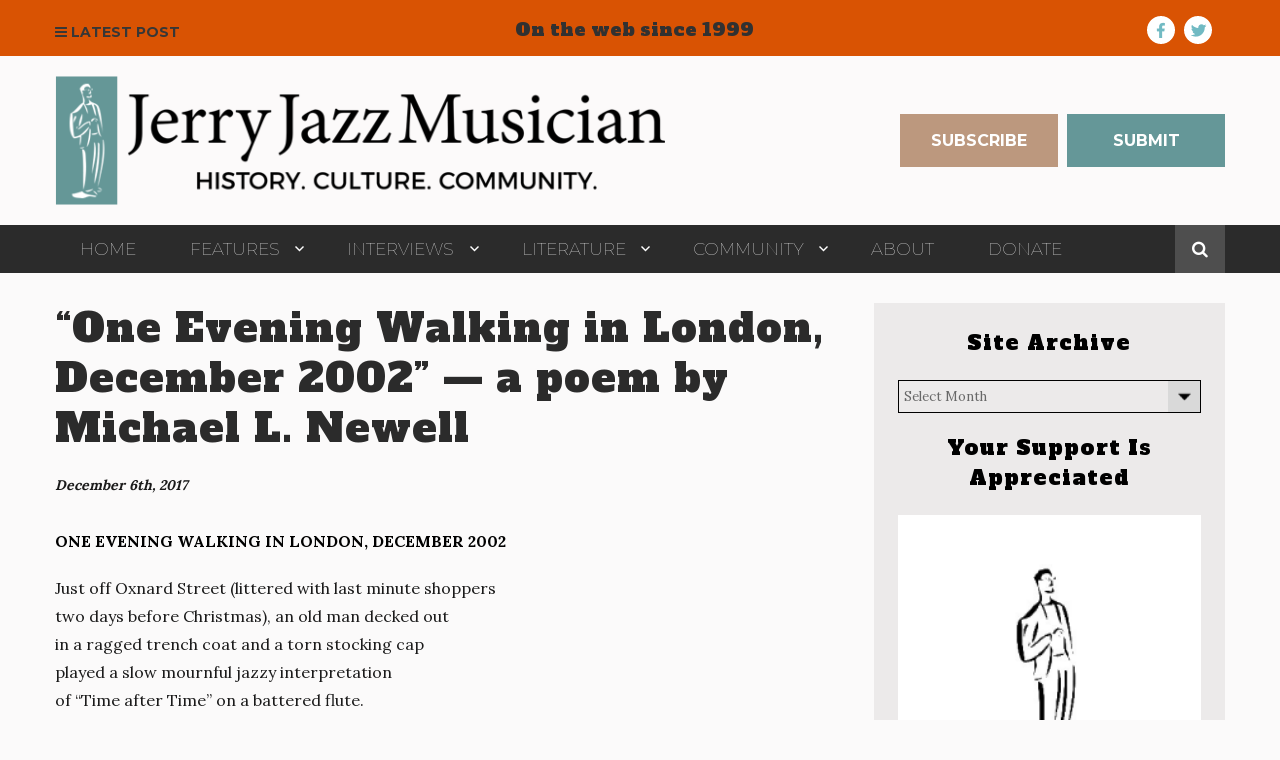

--- FILE ---
content_type: text/html; charset=UTF-8
request_url: https://www.jerryjazzmusician.com/one-evening-walking-london-december-2002-poem-michael-l-newell/
body_size: 37212
content:
<!DOCTYPE html>



<html lang="en-US" class="no-js">



<head>



	<meta charset="UTF-8">



	<meta name="viewport" content="width=device-width, initial-scale=1">



	




		

	<script>(function(html){html.className = html.className.replace(/\bno-js\b/,'js')})(document.documentElement);</script>
<title>&#8220;One Evening Walking in London, December 2002&#8221; &#8212; a poem by Michael L. Newell &#8211; Jerry Jazz Musician</title>
<meta name='robots' content='max-image-preview:large' />
	<style>img:is([sizes="auto" i], [sizes^="auto," i]) { contain-intrinsic-size: 3000px 1500px }</style>
	<style id="ayudawp-wpotweaks-critical-css">html{font-family:sans-serif;-webkit-text-size-adjust:100%;-ms-text-size-adjust:100%}
        body{margin:0;padding:0;line-height:1.6}
        *,*:before,*:after{box-sizing:border-box}
        img{max-width:100%;height:auto;border:0}
        .screen-reader-text{clip:rect(1px,1px,1px,1px);position:absolute!important;height:1px;width:1px;overflow:hidden}</style>
<link rel="preconnect" href="https://fonts.googleapis.com" crossorigin>
<link rel="preconnect" href="https://fonts.gstatic.com" crossorigin>
<link rel="preconnect" href="https://www.google-analytics.com" crossorigin>
<link rel="preconnect" href="https://www.googletagmanager.com" crossorigin>
<link rel="dns-prefetch" href="//fonts.googleapis.com">
<link rel="dns-prefetch" href="//fonts.gstatic.com">
<link rel="dns-prefetch" href="//ajax.googleapis.com">
<link rel="dns-prefetch" href="//www.google-analytics.com">
<link rel="dns-prefetch" href="//stats.wp.com">
<link rel="dns-prefetch" href="//gravatar.com">
<link rel="dns-prefetch" href="//secure.gravatar.com">
<link rel="dns-prefetch" href="//0.gravatar.com">
<link rel="dns-prefetch" href="//1.gravatar.com">
<link rel="dns-prefetch" href="//2.gravatar.com">
<link rel="dns-prefetch" href="//s.w.org">
<link rel="preload" href="https://www.jerryjazzmusician.com/wp-content/themes/jerryjazzmusician/style.css" as="style">
<link rel="alternate" type="application/rss+xml" title="Jerry Jazz Musician &raquo; Feed" href="https://www.jerryjazzmusician.com/feed/" />
<link rel="alternate" type="application/rss+xml" title="Jerry Jazz Musician &raquo; Comments Feed" href="https://www.jerryjazzmusician.com/comments/feed/" />
		<!-- This site uses the Google Analytics by ExactMetrics plugin v8.11.1 - Using Analytics tracking - https://www.exactmetrics.com/ -->
							<script src="//www.googletagmanager.com/gtag/js?id=G-3ZLEYX6YT1"  data-cfasync="false" data-wpfc-render="false" type="text/javascript" async></script>
			<script data-cfasync="false" data-wpfc-render="false" type="text/javascript">
				var em_version = '8.11.1';
				var em_track_user = true;
				var em_no_track_reason = '';
								var ExactMetricsDefaultLocations = {"page_location":"https:\/\/www.jerryjazzmusician.com\/one-evening-walking-london-december-2002-poem-michael-l-newell\/"};
								ExactMetricsDefaultLocations.page_location = window.location.href;
								if ( typeof ExactMetricsPrivacyGuardFilter === 'function' ) {
					var ExactMetricsLocations = (typeof ExactMetricsExcludeQuery === 'object') ? ExactMetricsPrivacyGuardFilter( ExactMetricsExcludeQuery ) : ExactMetricsPrivacyGuardFilter( ExactMetricsDefaultLocations );
				} else {
					var ExactMetricsLocations = (typeof ExactMetricsExcludeQuery === 'object') ? ExactMetricsExcludeQuery : ExactMetricsDefaultLocations;
				}

								var disableStrs = [
										'ga-disable-G-3ZLEYX6YT1',
									];

				/* Function to detect opted out users */
				function __gtagTrackerIsOptedOut() {
					for (var index = 0; index < disableStrs.length; index++) {
						if (document.cookie.indexOf(disableStrs[index] + '=true') > -1) {
							return true;
						}
					}

					return false;
				}

				/* Disable tracking if the opt-out cookie exists. */
				if (__gtagTrackerIsOptedOut()) {
					for (var index = 0; index < disableStrs.length; index++) {
						window[disableStrs[index]] = true;
					}
				}

				/* Opt-out function */
				function __gtagTrackerOptout() {
					for (var index = 0; index < disableStrs.length; index++) {
						document.cookie = disableStrs[index] + '=true; expires=Thu, 31 Dec 2099 23:59:59 UTC; path=/';
						window[disableStrs[index]] = true;
					}
				}

				if ('undefined' === typeof gaOptout) {
					function gaOptout() {
						__gtagTrackerOptout();
					}
				}
								window.dataLayer = window.dataLayer || [];

				window.ExactMetricsDualTracker = {
					helpers: {},
					trackers: {},
				};
				if (em_track_user) {
					function __gtagDataLayer() {
						dataLayer.push(arguments);
					}

					function __gtagTracker(type, name, parameters) {
						if (!parameters) {
							parameters = {};
						}

						if (parameters.send_to) {
							__gtagDataLayer.apply(null, arguments);
							return;
						}

						if (type === 'event') {
														parameters.send_to = exactmetrics_frontend.v4_id;
							var hookName = name;
							if (typeof parameters['event_category'] !== 'undefined') {
								hookName = parameters['event_category'] + ':' + name;
							}

							if (typeof ExactMetricsDualTracker.trackers[hookName] !== 'undefined') {
								ExactMetricsDualTracker.trackers[hookName](parameters);
							} else {
								__gtagDataLayer('event', name, parameters);
							}
							
						} else {
							__gtagDataLayer.apply(null, arguments);
						}
					}

					__gtagTracker('js', new Date());
					__gtagTracker('set', {
						'developer_id.dNDMyYj': true,
											});
					if ( ExactMetricsLocations.page_location ) {
						__gtagTracker('set', ExactMetricsLocations);
					}
										__gtagTracker('config', 'G-3ZLEYX6YT1', {"forceSSL":"true"} );
										window.gtag = __gtagTracker;										(function () {
						/* https://developers.google.com/analytics/devguides/collection/analyticsjs/ */
						/* ga and __gaTracker compatibility shim. */
						var noopfn = function () {
							return null;
						};
						var newtracker = function () {
							return new Tracker();
						};
						var Tracker = function () {
							return null;
						};
						var p = Tracker.prototype;
						p.get = noopfn;
						p.set = noopfn;
						p.send = function () {
							var args = Array.prototype.slice.call(arguments);
							args.unshift('send');
							__gaTracker.apply(null, args);
						};
						var __gaTracker = function () {
							var len = arguments.length;
							if (len === 0) {
								return;
							}
							var f = arguments[len - 1];
							if (typeof f !== 'object' || f === null || typeof f.hitCallback !== 'function') {
								if ('send' === arguments[0]) {
									var hitConverted, hitObject = false, action;
									if ('event' === arguments[1]) {
										if ('undefined' !== typeof arguments[3]) {
											hitObject = {
												'eventAction': arguments[3],
												'eventCategory': arguments[2],
												'eventLabel': arguments[4],
												'value': arguments[5] ? arguments[5] : 1,
											}
										}
									}
									if ('pageview' === arguments[1]) {
										if ('undefined' !== typeof arguments[2]) {
											hitObject = {
												'eventAction': 'page_view',
												'page_path': arguments[2],
											}
										}
									}
									if (typeof arguments[2] === 'object') {
										hitObject = arguments[2];
									}
									if (typeof arguments[5] === 'object') {
										Object.assign(hitObject, arguments[5]);
									}
									if ('undefined' !== typeof arguments[1].hitType) {
										hitObject = arguments[1];
										if ('pageview' === hitObject.hitType) {
											hitObject.eventAction = 'page_view';
										}
									}
									if (hitObject) {
										action = 'timing' === arguments[1].hitType ? 'timing_complete' : hitObject.eventAction;
										hitConverted = mapArgs(hitObject);
										__gtagTracker('event', action, hitConverted);
									}
								}
								return;
							}

							function mapArgs(args) {
								var arg, hit = {};
								var gaMap = {
									'eventCategory': 'event_category',
									'eventAction': 'event_action',
									'eventLabel': 'event_label',
									'eventValue': 'event_value',
									'nonInteraction': 'non_interaction',
									'timingCategory': 'event_category',
									'timingVar': 'name',
									'timingValue': 'value',
									'timingLabel': 'event_label',
									'page': 'page_path',
									'location': 'page_location',
									'title': 'page_title',
									'referrer' : 'page_referrer',
								};
								for (arg in args) {
																		if (!(!args.hasOwnProperty(arg) || !gaMap.hasOwnProperty(arg))) {
										hit[gaMap[arg]] = args[arg];
									} else {
										hit[arg] = args[arg];
									}
								}
								return hit;
							}

							try {
								f.hitCallback();
							} catch (ex) {
							}
						};
						__gaTracker.create = newtracker;
						__gaTracker.getByName = newtracker;
						__gaTracker.getAll = function () {
							return [];
						};
						__gaTracker.remove = noopfn;
						__gaTracker.loaded = true;
						window['__gaTracker'] = __gaTracker;
					})();
									} else {
										console.log("");
					(function () {
						function __gtagTracker() {
							return null;
						}

						window['__gtagTracker'] = __gtagTracker;
						window['gtag'] = __gtagTracker;
					})();
									}
			</script>
							<!-- / Google Analytics by ExactMetrics -->
		<link rel='stylesheet' id='givewp-campaign-blocks-fonts-css' href='https://fonts.googleapis.com/css2?family=Inter%3Awght%40400%3B500%3B600%3B700&#038;display=swap' type='text/css' media='all' />
<noscript><link rel='stylesheet' id='givewp-campaign-blocks-fonts-css' href='https://fonts.googleapis.com/css2?family=Inter%3Awght%40400%3B500%3B600%3B700&#038;display=swap' type='text/css' media='all' />
</noscript><link rel='stylesheet' id='genesis-blocks-style-css-css' href='https://www.jerryjazzmusician.com/wp-content/plugins/genesis-blocks/dist/style-blocks.build.css' type='text/css' media='all' />
<noscript><link rel='stylesheet' id='genesis-blocks-style-css-css' href='https://www.jerryjazzmusician.com/wp-content/plugins/genesis-blocks/dist/style-blocks.build.css' type='text/css' media='all' />
</noscript><link rel='stylesheet' id='wp-block-library-css' href='https://www.jerryjazzmusician.com/wp-includes/css/dist/block-library/style.min.css' type='text/css' media='all' />
<noscript><link rel='stylesheet' id='wp-block-library-css' href='https://www.jerryjazzmusician.com/wp-includes/css/dist/block-library/style.min.css' type='text/css' media='all' />
</noscript><style id='classic-theme-styles-inline-css' type='text/css'>
/*! This file is auto-generated */
.wp-block-button__link{color:#fff;background-color:#32373c;border-radius:9999px;box-shadow:none;text-decoration:none;padding:calc(.667em + 2px) calc(1.333em + 2px);font-size:1.125em}.wp-block-file__button{background:#32373c;color:#fff;text-decoration:none}
</style>
<style id='givewp-campaign-comments-block-style-inline-css' type='text/css'>
.givewp-campaign-comment-block-card{display:flex;gap:var(--givewp-spacing-3);padding:var(--givewp-spacing-4) 0}.givewp-campaign-comment-block-card__avatar{align-items:center;border-radius:50%;display:flex;height:40px;justify-content:center;width:40px}.givewp-campaign-comment-block-card__avatar img{align-items:center;border-radius:50%;display:flex;height:auto;justify-content:center;min-width:40px;width:100%}.givewp-campaign-comment-block-card__donor-name{color:var(--givewp-neutral-700);font-size:1rem;font-weight:600;line-height:1.5;margin:0;text-align:left}.givewp-campaign-comment-block-card__details{align-items:center;color:var(--givewp-neutral-400);display:flex;font-size:.875rem;font-weight:500;gap:var(--givewp-spacing-2);height:auto;line-height:1.43;margin:2px 0 var(--givewp-spacing-3) 0;text-align:left}.givewp-campaign-comment-block-card__comment{color:var(--givewp-neutral-700);font-size:1rem;line-height:1.5;margin:0;text-align:left}.givewp-campaign-comment-block-card__read-more{background:none;border:none;color:var(--givewp-blue-500);cursor:pointer;font-size:.875rem;line-height:1.43;outline:none;padding:0}
.givewp-campaign-comments-block-empty-state{align-items:center;background-color:var(--givewp-shades-white);border:1px solid var(--givewp-neutral-50);border-radius:.5rem;display:flex;flex-direction:column;justify-content:center;padding:var(--givewp-spacing-6)}.givewp-campaign-comments-block-empty-state__details{align-items:center;display:flex;flex-direction:column;gap:var(--givewp-spacing-1);justify-content:center;margin:.875rem 0}.givewp-campaign-comments-block-empty-state__title{color:var(--givewp-neutral-700);font-size:1rem;font-weight:500;margin:0}.givewp-campaign-comments-block-empty-state__description{color:var(--givewp-neutral-700);font-size:.875rem;line-height:1.43;margin:0}
.givewp-campaign-comment-block{background-color:var(--givewp-shades-white);display:flex;flex-direction:column;gap:var(--givewp-spacing-2);padding:var(--givewp-spacing-6) 0}.givewp-campaign-comment-block__title{color:var(--givewp-neutral-900);font-size:18px;font-weight:600;line-height:1.56;margin:0;text-align:left}.givewp-campaign-comment-block__cta{align-items:center;background-color:var(--givewp-neutral-50);border-radius:4px;color:var(--giewp-neutral-500);display:flex;font-size:14px;font-weight:600;gap:8px;height:36px;line-height:1.43;margin:0;padding:var(--givewp-spacing-2) var(--givewp-spacing-4);text-align:left}

</style>
<style id='givewp-campaign-cover-block-style-inline-css' type='text/css'>
.givewp-campaign-selector{border:1px solid #e5e7eb;border-radius:5px;box-shadow:0 2px 4px 0 rgba(0,0,0,.05);display:flex;flex-direction:column;gap:20px;padding:40px 24px}.givewp-campaign-selector__label{padding-bottom:16px}.givewp-campaign-selector__select input[type=text]:focus{border-color:transparent;box-shadow:0 0 0 1px transparent;outline:2px solid transparent}.givewp-campaign-selector__logo{align-self:center}.givewp-campaign-selector__open{background:#2271b1;border:none;border-radius:5px;color:#fff;cursor:pointer;padding:.5rem 1rem}.givewp-campaign-selector__submit{background-color:#27ae60;border:0;border-radius:5px;color:#fff;font-weight:700;outline:none;padding:1rem;text-align:center;transition:.2s;width:100%}.givewp-campaign-selector__submit:disabled{background-color:#f3f4f6;color:#9ca0af}.givewp-campaign-selector__submit:hover:not(:disabled){cursor:pointer;filter:brightness(1.2)}
.givewp-campaign-cover-block__button{align-items:center;border:1px solid #2271b1;border-radius:2px;color:#2271b1;display:flex;justify-content:center;margin-bottom:.5rem;min-height:32px;width:100%}.givewp-campaign-cover-block__image{border-radius:2px;display:flex;flex-grow:1;margin-bottom:.5rem;max-height:4.44rem;-o-object-fit:cover;object-fit:cover;width:100%}.givewp-campaign-cover-block__help-text{color:#4b5563;font-size:.75rem;font-stretch:normal;font-style:normal;font-weight:400;letter-spacing:normal;line-height:1.4;text-align:left}.givewp-campaign-cover-block__edit-campaign-link{align-items:center;display:inline-flex;font-size:.75rem;font-stretch:normal;font-style:normal;font-weight:400;gap:.125rem;line-height:1.4}.givewp-campaign-cover-block__edit-campaign-link svg{fill:currentColor;height:1.25rem;width:1.25rem}.givewp-campaign-cover-block-preview__image{align-items:center;display:flex;height:100%;justify-content:center;width:100%}

</style>
<style id='givewp-campaign-donations-style-inline-css' type='text/css'>
.givewp-campaign-donations-block{padding:1.5rem 0}.givewp-campaign-donations-block *{font-family:Inter,sans-serif}.givewp-campaign-donations-block .givewp-campaign-donations-block__header{align-items:center;display:flex;justify-content:space-between;margin-bottom:.5rem}.givewp-campaign-donations-block .givewp-campaign-donations-block__title{color:var(--givewp-neutral-900);font-size:1.125rem;font-weight:600;line-height:1.56;margin:0}.givewp-campaign-donations-block .givewp-campaign-donations-block__donations{display:grid;gap:.5rem;margin:0;padding:0}.givewp-campaign-donations-block .givewp-campaign-donations-block__donation,.givewp-campaign-donations-block .givewp-campaign-donations-block__empty-state{background-color:var(--givewp-shades-white);border:1px solid var(--givewp-neutral-50);border-radius:.5rem;display:flex;padding:1rem}.givewp-campaign-donations-block .givewp-campaign-donations-block__donation{align-items:center;gap:.75rem}.givewp-campaign-donations-block .givewp-campaign-donations-block__donation-icon{align-items:center;display:flex}.givewp-campaign-donations-block .givewp-campaign-donations-block__donation-icon img{border-radius:100%;height:2.5rem;-o-object-fit:cover;object-fit:cover;width:2.5rem}.givewp-campaign-donations-block .givewp-campaign-donations-block__donation-info{display:flex;flex-direction:column;justify-content:center;row-gap:.25rem}.givewp-campaign-donations-block .givewp-campaign-donations-block__donation-description{color:var(--givewp-neutral-500);font-size:1rem;font-weight:500;line-height:1.5;margin:0}.givewp-campaign-donations-block .givewp-campaign-donations-block__donation-description strong{color:var(--givewp-neutral-700);font-weight:600}.givewp-campaign-donations-block .givewp-campaign-donations-block__donation-date{align-items:center;color:var(--givewp-neutral-400);display:flex;font-size:.875rem;font-weight:500;line-height:1.43}.givewp-campaign-donations-block .givewp-campaign-donations-block__donation-ribbon{align-items:center;border-radius:100%;color:#1f2937;display:flex;height:1.25rem;justify-content:center;margin-left:auto;width:1.25rem}.givewp-campaign-donations-block .givewp-campaign-donations-block__donation-ribbon[data-position="1"]{background-color:gold}.givewp-campaign-donations-block .givewp-campaign-donations-block__donation-ribbon[data-position="2"]{background-color:silver}.givewp-campaign-donations-block .givewp-campaign-donations-block__donation-ribbon[data-position="3"]{background-color:#cd7f32;color:#fffaf2}.givewp-campaign-donations-block .givewp-campaign-donations-block__donation-amount{color:var(--givewp-neutral-700);font-size:1.125rem;font-weight:600;line-height:1.56;margin-left:auto}.givewp-campaign-donations-block .givewp-campaign-donations-block__footer{display:flex;justify-content:center;margin-top:.5rem}.givewp-campaign-donations-block .givewp-campaign-donations-block__donate-button button.givewp-donation-form-modal__open,.givewp-campaign-donations-block .givewp-campaign-donations-block__empty-button button.givewp-donation-form-modal__open,.givewp-campaign-donations-block .givewp-campaign-donations-block__load-more-button{background:none!important;border:1px solid var(--givewp-primary-color);border-radius:.5rem;color:var(--givewp-primary-color)!important;font-size:.875rem;font-weight:600;line-height:1.43;padding:.25rem 1rem!important}.givewp-campaign-donations-block .givewp-campaign-donations-block__donate-button button.givewp-donation-form-modal__open:hover,.givewp-campaign-donations-block .givewp-campaign-donations-block__empty-button button.givewp-donation-form-modal__open:hover,.givewp-campaign-donations-block .givewp-campaign-donations-block__load-more-button:hover{background:var(--givewp-primary-color)!important;color:var(--givewp-shades-white)!important}.givewp-campaign-donations-block .givewp-campaign-donations-block__empty-state{align-items:center;flex-direction:column;padding:1.5rem}.givewp-campaign-donations-block .givewp-campaign-donations-block__empty-description,.givewp-campaign-donations-block .givewp-campaign-donations-block__empty-title{color:var(--givewp-neutral-700);margin:0}.givewp-campaign-donations-block .givewp-campaign-donations-block__empty-title{font-size:1rem;font-weight:500;line-height:1.5}.givewp-campaign-donations-block .givewp-campaign-donations-block__empty-description{font-size:.875rem;line-height:1.43;margin-top:.25rem}.givewp-campaign-donations-block .givewp-campaign-donations-block__empty-icon{color:var(--givewp-secondary-color);margin-bottom:.875rem;order:-1}.givewp-campaign-donations-block .givewp-campaign-donations-block__empty-button{margin-top:.875rem}.givewp-campaign-donations-block .givewp-campaign-donations-block__empty-button button.givewp-donation-form-modal__open{border-radius:.25rem;padding:.5rem 1rem!important}

</style>
<link rel='stylesheet' id='givewp-campaign-donors-style-css' href='https://www.jerryjazzmusician.com/wp-content/plugins/give/build/campaignDonorsBlockApp.css' type='text/css' media='all' />
<noscript><link rel='stylesheet' id='givewp-campaign-donors-style-css' href='https://www.jerryjazzmusician.com/wp-content/plugins/give/build/campaignDonorsBlockApp.css' type='text/css' media='all' />
</noscript><style id='givewp-campaign-form-style-inline-css' type='text/css'>
.givewp-donation-form-modal{outline:none;overflow-y:scroll;padding:1rem;width:100%}.givewp-donation-form-modal[data-entering=true]{animation:modal-fade .3s,modal-zoom .6s}@keyframes modal-fade{0%{opacity:0}to{opacity:1}}@keyframes modal-zoom{0%{transform:scale(.8)}to{transform:scale(1)}}.givewp-donation-form-modal__overlay{align-items:center;background:rgba(0,0,0,.7);display:flex;flex-direction:column;height:var(--visual-viewport-height);justify-content:center;left:0;position:fixed;top:0;width:100vw;z-index:100}.givewp-donation-form-modal__overlay[data-loading=true]{display:none}.givewp-donation-form-modal__overlay[data-entering=true]{animation:modal-fade .3s}.givewp-donation-form-modal__overlay[data-exiting=true]{animation:modal-fade .15s ease-in reverse}.givewp-donation-form-modal__open__spinner{left:50%;line-height:1;position:absolute;top:50%;transform:translate(-50%,-50%);z-index:100}.givewp-donation-form-modal__open{position:relative}.givewp-donation-form-modal__close{background:#e7e8ed;border:1px solid transparent;border-radius:50%;cursor:pointer;display:flex;padding:.75rem;position:fixed;right:25px;top:25px;transition:.2s;width:-moz-fit-content;width:fit-content;z-index:999}.givewp-donation-form-modal__close svg{height:1rem;width:1rem}.givewp-donation-form-modal__close:active,.givewp-donation-form-modal__close:focus,.givewp-donation-form-modal__close:hover{background-color:#caccd7;border:1px solid #caccd7}.admin-bar .givewp-donation-form-modal{margin-top:32px}.admin-bar .givewp-donation-form-modal__close{top:57px}
.givewp-entity-selector{border:1px solid #e5e7eb;border-radius:5px;box-shadow:0 2px 4px 0 rgba(0,0,0,.05);display:flex;flex-direction:column;gap:20px;padding:40px 24px}.givewp-entity-selector__label{padding-bottom:16px}.givewp-entity-selector__select input[type=text]:focus{border-color:transparent;box-shadow:0 0 0 1px transparent;outline:2px solid transparent}.givewp-entity-selector__logo{align-self:center}.givewp-entity-selector__open{background:#2271b1;border:none;border-radius:5px;color:#fff;cursor:pointer;padding:.5rem 1rem}.givewp-entity-selector__submit{background-color:#27ae60;border:0;border-radius:5px;color:#fff;font-weight:700;outline:none;padding:1rem;text-align:center;transition:.2s;width:100%}.givewp-entity-selector__submit:disabled{background-color:#f3f4f6;color:#9ca0af}.givewp-entity-selector__submit:hover:not(:disabled){cursor:pointer;filter:brightness(1.2)}
.givewp-campaign-selector{border:1px solid #e5e7eb;border-radius:5px;box-shadow:0 2px 4px 0 rgba(0,0,0,.05);display:flex;flex-direction:column;gap:20px;padding:40px 24px}.givewp-campaign-selector__label{padding-bottom:16px}.givewp-campaign-selector__select input[type=text]:focus{border-color:transparent;box-shadow:0 0 0 1px transparent;outline:2px solid transparent}.givewp-campaign-selector__logo{align-self:center}.givewp-campaign-selector__open{background:#2271b1;border:none;border-radius:5px;color:#fff;cursor:pointer;padding:.5rem 1rem}.givewp-campaign-selector__submit{background-color:#27ae60;border:0;border-radius:5px;color:#fff;font-weight:700;outline:none;padding:1rem;text-align:center;transition:.2s;width:100%}.givewp-campaign-selector__submit:disabled{background-color:#f3f4f6;color:#9ca0af}.givewp-campaign-selector__submit:hover:not(:disabled){cursor:pointer;filter:brightness(1.2)}
.givewp-donation-form-link,.givewp-donation-form-modal__open{background:var(--givewp-primary-color,#2271b1);border:none;border-radius:5px;color:#fff;cursor:pointer;font-family:-apple-system,BlinkMacSystemFont,Segoe UI,Roboto,Oxygen-Sans,Ubuntu,Cantarell,Helvetica Neue,sans-serif;font-size:1rem;font-weight:500!important;line-height:1.5;padding:.75rem 1.25rem!important;text-decoration:none!important;transition:all .2s ease;width:100%}.givewp-donation-form-link:active,.givewp-donation-form-link:focus,.givewp-donation-form-link:focus-visible,.givewp-donation-form-link:hover,.givewp-donation-form-modal__open:active,.givewp-donation-form-modal__open:focus,.givewp-donation-form-modal__open:focus-visible,.givewp-donation-form-modal__open:hover{background-color:color-mix(in srgb,var(--givewp-primary-color,#2271b1),#000 20%)}.components-input-control__label{width:100%}.wp-block-givewp-campaign-form{position:relative}.wp-block-givewp-campaign-form form[id*=give-form] #give-gateway-radio-list>li input[type=radio]{display:inline-block}.wp-block-givewp-campaign-form iframe{pointer-events:none;width:100%!important}.give-change-donation-form-btn svg{margin-top:3px}.givewp-default-form-toggle{margin-top:var(--givewp-spacing-4)}

</style>
<style id='givewp-campaign-goal-style-inline-css' type='text/css'>
.givewp-campaign-goal{display:flex;flex-direction:column;gap:.5rem;padding-bottom:1rem}.givewp-campaign-goal__container{display:flex;flex-direction:row;justify-content:space-between}.givewp-campaign-goal__container-item{display:flex;flex-direction:column;gap:.2rem}.givewp-campaign-goal__container-item span{color:var(--givewp-neutral-500);font-size:12px;font-weight:600;letter-spacing:.48px;line-height:1.5;text-transform:uppercase}.givewp-campaign-goal__container-item strong{color:var(--givewp-neutral-900);font-size:20px;font-weight:600;line-height:1.6}.givewp-campaign-goal__progress-bar{display:flex}.givewp-campaign-goal__progress-bar-container{background-color:#f2f2f2;border-radius:14px;box-shadow:inset 0 1px 4px 0 rgba(0,0,0,.09);display:flex;flex-grow:1;height:8px}.givewp-campaign-goal__progress-bar-progress{background:var(--givewp-secondary-color,#2d802f);border-radius:14px;box-shadow:inset 0 1px 4px 0 rgba(0,0,0,.09);display:flex;height:8px}

</style>
<style id='givewp-campaign-stats-block-style-inline-css' type='text/css'>
.givewp-campaign-stats-block span{color:var(--givewp-neutral-500);display:block;font-size:12px;font-weight:600;letter-spacing:.48px;line-height:1.5;margin-bottom:2px;text-align:left;text-transform:uppercase}.givewp-campaign-stats-block strong{color:var(--givewp-neutral-900);font-size:20px;font-weight:600;letter-spacing:normal;line-height:1.6}

</style>
<style id='givewp-campaign-donate-button-style-inline-css' type='text/css'>
.givewp-donation-form-link,.givewp-donation-form-modal__open{background:var(--givewp-primary-color,#2271b1);border:none;border-radius:5px;color:#fff;cursor:pointer;font-family:-apple-system,BlinkMacSystemFont,Segoe UI,Roboto,Oxygen-Sans,Ubuntu,Cantarell,Helvetica Neue,sans-serif;font-size:1rem;font-weight:500!important;line-height:1.5;padding:.75rem 1.25rem!important;text-decoration:none!important;transition:all .2s ease;width:100%}.givewp-donation-form-link:active,.givewp-donation-form-link:focus,.givewp-donation-form-link:focus-visible,.givewp-donation-form-link:hover,.givewp-donation-form-modal__open:active,.givewp-donation-form-modal__open:focus,.givewp-donation-form-modal__open:focus-visible,.givewp-donation-form-modal__open:hover{background-color:color-mix(in srgb,var(--givewp-primary-color,#2271b1),#000 20%)}.give-change-donation-form-btn svg{margin-top:3px}.givewp-default-form-toggle{margin-top:var(--givewp-spacing-4)}

</style>
<link rel='stylesheet' id='wp-components-css' href='https://www.jerryjazzmusician.com/wp-includes/css/dist/components/style.min.css' type='text/css' media='all' />
<noscript><link rel='stylesheet' id='wp-components-css' href='https://www.jerryjazzmusician.com/wp-includes/css/dist/components/style.min.css' type='text/css' media='all' />
</noscript><link rel='stylesheet' id='wp-preferences-css' href='https://www.jerryjazzmusician.com/wp-includes/css/dist/preferences/style.min.css' type='text/css' media='all' />
<noscript><link rel='stylesheet' id='wp-preferences-css' href='https://www.jerryjazzmusician.com/wp-includes/css/dist/preferences/style.min.css' type='text/css' media='all' />
</noscript><link rel='stylesheet' id='wp-block-editor-css' href='https://www.jerryjazzmusician.com/wp-includes/css/dist/block-editor/style.min.css' type='text/css' media='all' />
<noscript><link rel='stylesheet' id='wp-block-editor-css' href='https://www.jerryjazzmusician.com/wp-includes/css/dist/block-editor/style.min.css' type='text/css' media='all' />
</noscript><link rel='stylesheet' id='popup-maker-block-library-style-css' href='https://www.jerryjazzmusician.com/wp-content/plugins/popup-maker/dist/packages/block-library-style.css' type='text/css' media='all' />
<noscript><link rel='stylesheet' id='popup-maker-block-library-style-css' href='https://www.jerryjazzmusician.com/wp-content/plugins/popup-maker/dist/packages/block-library-style.css' type='text/css' media='all' />
</noscript><style id='global-styles-inline-css' type='text/css'>
:root{--wp--preset--aspect-ratio--square: 1;--wp--preset--aspect-ratio--4-3: 4/3;--wp--preset--aspect-ratio--3-4: 3/4;--wp--preset--aspect-ratio--3-2: 3/2;--wp--preset--aspect-ratio--2-3: 2/3;--wp--preset--aspect-ratio--16-9: 16/9;--wp--preset--aspect-ratio--9-16: 9/16;--wp--preset--color--black: #000000;--wp--preset--color--cyan-bluish-gray: #abb8c3;--wp--preset--color--white: #ffffff;--wp--preset--color--pale-pink: #f78da7;--wp--preset--color--vivid-red: #cf2e2e;--wp--preset--color--luminous-vivid-orange: #ff6900;--wp--preset--color--luminous-vivid-amber: #fcb900;--wp--preset--color--light-green-cyan: #7bdcb5;--wp--preset--color--vivid-green-cyan: #00d084;--wp--preset--color--pale-cyan-blue: #8ed1fc;--wp--preset--color--vivid-cyan-blue: #0693e3;--wp--preset--color--vivid-purple: #9b51e0;--wp--preset--gradient--vivid-cyan-blue-to-vivid-purple: linear-gradient(135deg,rgba(6,147,227,1) 0%,rgb(155,81,224) 100%);--wp--preset--gradient--light-green-cyan-to-vivid-green-cyan: linear-gradient(135deg,rgb(122,220,180) 0%,rgb(0,208,130) 100%);--wp--preset--gradient--luminous-vivid-amber-to-luminous-vivid-orange: linear-gradient(135deg,rgba(252,185,0,1) 0%,rgba(255,105,0,1) 100%);--wp--preset--gradient--luminous-vivid-orange-to-vivid-red: linear-gradient(135deg,rgba(255,105,0,1) 0%,rgb(207,46,46) 100%);--wp--preset--gradient--very-light-gray-to-cyan-bluish-gray: linear-gradient(135deg,rgb(238,238,238) 0%,rgb(169,184,195) 100%);--wp--preset--gradient--cool-to-warm-spectrum: linear-gradient(135deg,rgb(74,234,220) 0%,rgb(151,120,209) 20%,rgb(207,42,186) 40%,rgb(238,44,130) 60%,rgb(251,105,98) 80%,rgb(254,248,76) 100%);--wp--preset--gradient--blush-light-purple: linear-gradient(135deg,rgb(255,206,236) 0%,rgb(152,150,240) 100%);--wp--preset--gradient--blush-bordeaux: linear-gradient(135deg,rgb(254,205,165) 0%,rgb(254,45,45) 50%,rgb(107,0,62) 100%);--wp--preset--gradient--luminous-dusk: linear-gradient(135deg,rgb(255,203,112) 0%,rgb(199,81,192) 50%,rgb(65,88,208) 100%);--wp--preset--gradient--pale-ocean: linear-gradient(135deg,rgb(255,245,203) 0%,rgb(182,227,212) 50%,rgb(51,167,181) 100%);--wp--preset--gradient--electric-grass: linear-gradient(135deg,rgb(202,248,128) 0%,rgb(113,206,126) 100%);--wp--preset--gradient--midnight: linear-gradient(135deg,rgb(2,3,129) 0%,rgb(40,116,252) 100%);--wp--preset--font-size--small: 13px;--wp--preset--font-size--medium: 20px;--wp--preset--font-size--large: 36px;--wp--preset--font-size--x-large: 42px;--wp--preset--spacing--20: 0.44rem;--wp--preset--spacing--30: 0.67rem;--wp--preset--spacing--40: 1rem;--wp--preset--spacing--50: 1.5rem;--wp--preset--spacing--60: 2.25rem;--wp--preset--spacing--70: 3.38rem;--wp--preset--spacing--80: 5.06rem;--wp--preset--shadow--natural: 6px 6px 9px rgba(0, 0, 0, 0.2);--wp--preset--shadow--deep: 12px 12px 50px rgba(0, 0, 0, 0.4);--wp--preset--shadow--sharp: 6px 6px 0px rgba(0, 0, 0, 0.2);--wp--preset--shadow--outlined: 6px 6px 0px -3px rgba(255, 255, 255, 1), 6px 6px rgba(0, 0, 0, 1);--wp--preset--shadow--crisp: 6px 6px 0px rgba(0, 0, 0, 1);}:where(.is-layout-flex){gap: 0.5em;}:where(.is-layout-grid){gap: 0.5em;}body .is-layout-flex{display: flex;}.is-layout-flex{flex-wrap: wrap;align-items: center;}.is-layout-flex > :is(*, div){margin: 0;}body .is-layout-grid{display: grid;}.is-layout-grid > :is(*, div){margin: 0;}:where(.wp-block-columns.is-layout-flex){gap: 2em;}:where(.wp-block-columns.is-layout-grid){gap: 2em;}:where(.wp-block-post-template.is-layout-flex){gap: 1.25em;}:where(.wp-block-post-template.is-layout-grid){gap: 1.25em;}.has-black-color{color: var(--wp--preset--color--black) !important;}.has-cyan-bluish-gray-color{color: var(--wp--preset--color--cyan-bluish-gray) !important;}.has-white-color{color: var(--wp--preset--color--white) !important;}.has-pale-pink-color{color: var(--wp--preset--color--pale-pink) !important;}.has-vivid-red-color{color: var(--wp--preset--color--vivid-red) !important;}.has-luminous-vivid-orange-color{color: var(--wp--preset--color--luminous-vivid-orange) !important;}.has-luminous-vivid-amber-color{color: var(--wp--preset--color--luminous-vivid-amber) !important;}.has-light-green-cyan-color{color: var(--wp--preset--color--light-green-cyan) !important;}.has-vivid-green-cyan-color{color: var(--wp--preset--color--vivid-green-cyan) !important;}.has-pale-cyan-blue-color{color: var(--wp--preset--color--pale-cyan-blue) !important;}.has-vivid-cyan-blue-color{color: var(--wp--preset--color--vivid-cyan-blue) !important;}.has-vivid-purple-color{color: var(--wp--preset--color--vivid-purple) !important;}.has-black-background-color{background-color: var(--wp--preset--color--black) !important;}.has-cyan-bluish-gray-background-color{background-color: var(--wp--preset--color--cyan-bluish-gray) !important;}.has-white-background-color{background-color: var(--wp--preset--color--white) !important;}.has-pale-pink-background-color{background-color: var(--wp--preset--color--pale-pink) !important;}.has-vivid-red-background-color{background-color: var(--wp--preset--color--vivid-red) !important;}.has-luminous-vivid-orange-background-color{background-color: var(--wp--preset--color--luminous-vivid-orange) !important;}.has-luminous-vivid-amber-background-color{background-color: var(--wp--preset--color--luminous-vivid-amber) !important;}.has-light-green-cyan-background-color{background-color: var(--wp--preset--color--light-green-cyan) !important;}.has-vivid-green-cyan-background-color{background-color: var(--wp--preset--color--vivid-green-cyan) !important;}.has-pale-cyan-blue-background-color{background-color: var(--wp--preset--color--pale-cyan-blue) !important;}.has-vivid-cyan-blue-background-color{background-color: var(--wp--preset--color--vivid-cyan-blue) !important;}.has-vivid-purple-background-color{background-color: var(--wp--preset--color--vivid-purple) !important;}.has-black-border-color{border-color: var(--wp--preset--color--black) !important;}.has-cyan-bluish-gray-border-color{border-color: var(--wp--preset--color--cyan-bluish-gray) !important;}.has-white-border-color{border-color: var(--wp--preset--color--white) !important;}.has-pale-pink-border-color{border-color: var(--wp--preset--color--pale-pink) !important;}.has-vivid-red-border-color{border-color: var(--wp--preset--color--vivid-red) !important;}.has-luminous-vivid-orange-border-color{border-color: var(--wp--preset--color--luminous-vivid-orange) !important;}.has-luminous-vivid-amber-border-color{border-color: var(--wp--preset--color--luminous-vivid-amber) !important;}.has-light-green-cyan-border-color{border-color: var(--wp--preset--color--light-green-cyan) !important;}.has-vivid-green-cyan-border-color{border-color: var(--wp--preset--color--vivid-green-cyan) !important;}.has-pale-cyan-blue-border-color{border-color: var(--wp--preset--color--pale-cyan-blue) !important;}.has-vivid-cyan-blue-border-color{border-color: var(--wp--preset--color--vivid-cyan-blue) !important;}.has-vivid-purple-border-color{border-color: var(--wp--preset--color--vivid-purple) !important;}.has-vivid-cyan-blue-to-vivid-purple-gradient-background{background: var(--wp--preset--gradient--vivid-cyan-blue-to-vivid-purple) !important;}.has-light-green-cyan-to-vivid-green-cyan-gradient-background{background: var(--wp--preset--gradient--light-green-cyan-to-vivid-green-cyan) !important;}.has-luminous-vivid-amber-to-luminous-vivid-orange-gradient-background{background: var(--wp--preset--gradient--luminous-vivid-amber-to-luminous-vivid-orange) !important;}.has-luminous-vivid-orange-to-vivid-red-gradient-background{background: var(--wp--preset--gradient--luminous-vivid-orange-to-vivid-red) !important;}.has-very-light-gray-to-cyan-bluish-gray-gradient-background{background: var(--wp--preset--gradient--very-light-gray-to-cyan-bluish-gray) !important;}.has-cool-to-warm-spectrum-gradient-background{background: var(--wp--preset--gradient--cool-to-warm-spectrum) !important;}.has-blush-light-purple-gradient-background{background: var(--wp--preset--gradient--blush-light-purple) !important;}.has-blush-bordeaux-gradient-background{background: var(--wp--preset--gradient--blush-bordeaux) !important;}.has-luminous-dusk-gradient-background{background: var(--wp--preset--gradient--luminous-dusk) !important;}.has-pale-ocean-gradient-background{background: var(--wp--preset--gradient--pale-ocean) !important;}.has-electric-grass-gradient-background{background: var(--wp--preset--gradient--electric-grass) !important;}.has-midnight-gradient-background{background: var(--wp--preset--gradient--midnight) !important;}.has-small-font-size{font-size: var(--wp--preset--font-size--small) !important;}.has-medium-font-size{font-size: var(--wp--preset--font-size--medium) !important;}.has-large-font-size{font-size: var(--wp--preset--font-size--large) !important;}.has-x-large-font-size{font-size: var(--wp--preset--font-size--x-large) !important;}
:where(.wp-block-post-template.is-layout-flex){gap: 1.25em;}:where(.wp-block-post-template.is-layout-grid){gap: 1.25em;}
:where(.wp-block-columns.is-layout-flex){gap: 2em;}:where(.wp-block-columns.is-layout-grid){gap: 2em;}
:root :where(.wp-block-pullquote){font-size: 1.5em;line-height: 1.6;}
</style>
<link rel='stylesheet' id='give-styles-css' href='https://www.jerryjazzmusician.com/wp-content/plugins/give/build/assets/dist/css/give.css' type='text/css' media='all' />
<noscript><link rel='stylesheet' id='give-styles-css' href='https://www.jerryjazzmusician.com/wp-content/plugins/give/build/assets/dist/css/give.css' type='text/css' media='all' />
</noscript><link rel='stylesheet' id='give-donation-summary-style-frontend-css' href='https://www.jerryjazzmusician.com/wp-content/plugins/give/build/assets/dist/css/give-donation-summary.css' type='text/css' media='all' />
<noscript><link rel='stylesheet' id='give-donation-summary-style-frontend-css' href='https://www.jerryjazzmusician.com/wp-content/plugins/give/build/assets/dist/css/give-donation-summary.css' type='text/css' media='all' />
</noscript><link rel='stylesheet' id='givewp-design-system-foundation-css' href='https://www.jerryjazzmusician.com/wp-content/plugins/give/build/assets/dist/css/design-system/foundation.css' type='text/css' media='all' />
<noscript><link rel='stylesheet' id='givewp-design-system-foundation-css' href='https://www.jerryjazzmusician.com/wp-content/plugins/give/build/assets/dist/css/design-system/foundation.css' type='text/css' media='all' />
</noscript><link rel='stylesheet' id='give_recurring_css-css' href='https://www.jerryjazzmusician.com/wp-content/plugins/give-recurring/assets/css/give-recurring.min.css' type='text/css' media='all' />
<noscript><link rel='stylesheet' id='give_recurring_css-css' href='https://www.jerryjazzmusician.com/wp-content/plugins/give-recurring/assets/css/give-recurring.min.css' type='text/css' media='all' />
</noscript><link rel='stylesheet' id='twentysixteen-fonts-css' href='https://fonts.googleapis.com/css?family=Merriweather%3A400%2C700%2C900%2C400italic%2C700italic%2C900italic%7CMontserrat%3A400%2C700%7CInconsolata%3A400&#038;subset=latin%2Clatin-ext&#038;display=swap' type='text/css' media='all' />
<noscript><link rel='stylesheet' id='twentysixteen-fonts-css' href='https://fonts.googleapis.com/css?family=Merriweather%3A400%2C700%2C900%2C400italic%2C700italic%2C900italic%7CMontserrat%3A400%2C700%7CInconsolata%3A400&#038;subset=latin%2Clatin-ext&#038;display=swap' type='text/css' media='all' />
</noscript><link rel='stylesheet' id='genericons-css' href='https://www.jerryjazzmusician.com/wp-content/plugins/jetpack/_inc/genericons/genericons/genericons.css' type='text/css' media='all' />
<noscript><link rel='stylesheet' id='genericons-css' href='https://www.jerryjazzmusician.com/wp-content/plugins/jetpack/_inc/genericons/genericons/genericons.css' type='text/css' media='all' />
</noscript><link rel='stylesheet' id='animate-css' href='https://www.jerryjazzmusician.com/wp-content/themes/jerryjazzmusician/css/animate.css' type='text/css' media='all' />
<noscript><link rel='stylesheet' id='animate-css' href='https://www.jerryjazzmusician.com/wp-content/themes/jerryjazzmusician/css/animate.css' type='text/css' media='all' />
</noscript><link rel='stylesheet' id='carousel-css' href='https://www.jerryjazzmusician.com/wp-content/themes/jerryjazzmusician/css/owl.carousel.min.css' type='text/css' media='all' />
<noscript><link rel='stylesheet' id='carousel-css' href='https://www.jerryjazzmusician.com/wp-content/themes/jerryjazzmusician/css/owl.carousel.min.css' type='text/css' media='all' />
</noscript><link rel='stylesheet' id='twentysixteen-style-css' href='https://www.jerryjazzmusician.com/wp-content/themes/jerryjazzmusician/style.css' type='text/css' media='all' />
<noscript><link rel='stylesheet' id='twentysixteen-style-css' href='https://www.jerryjazzmusician.com/wp-content/themes/jerryjazzmusician/style.css' type='text/css' media='all' />
</noscript><!--[if lt IE 10]>
<link rel='stylesheet' id='twentysixteen-ie-css' href='https://www.jerryjazzmusician.com/wp-content/themes/jerryjazzmusician/css/ie.css' type='text/css' media='all' />
<noscript><link rel='stylesheet' id='twentysixteen-ie-css' href='https://www.jerryjazzmusician.com/wp-content/themes/jerryjazzmusician/css/ie.css' type='text/css' media='all' />
</noscript><![endif]-->
<!--[if lt IE 9]>
<link rel='stylesheet' id='twentysixteen-ie8-css' href='https://www.jerryjazzmusician.com/wp-content/themes/jerryjazzmusician/css/ie8.css' type='text/css' media='all' />
<noscript><link rel='stylesheet' id='twentysixteen-ie8-css' href='https://www.jerryjazzmusician.com/wp-content/themes/jerryjazzmusician/css/ie8.css' type='text/css' media='all' />
</noscript><![endif]-->
<!--[if lt IE 8]>
<link rel='stylesheet' id='twentysixteen-ie7-css' href='https://www.jerryjazzmusician.com/wp-content/themes/jerryjazzmusician/css/ie7.css' type='text/css' media='all' />
<noscript><link rel='stylesheet' id='twentysixteen-ie7-css' href='https://www.jerryjazzmusician.com/wp-content/themes/jerryjazzmusician/css/ie7.css' type='text/css' media='all' />
</noscript><![endif]-->
<link rel='stylesheet' id='tablepress-default-css' href='https://www.jerryjazzmusician.com/wp-content/plugins/tablepress/css/build/default.css' type='text/css' media='all' />
<noscript><link rel='stylesheet' id='tablepress-default-css' href='https://www.jerryjazzmusician.com/wp-content/plugins/tablepress/css/build/default.css' type='text/css' media='all' />
</noscript><link rel='stylesheet' id='popup-maker-site-css' href='https://www.jerryjazzmusician.com/wp-content/plugins/popup-maker/dist/assets/site.css' type='text/css' media='all' />
<noscript><link rel='stylesheet' id='popup-maker-site-css' href='https://www.jerryjazzmusician.com/wp-content/plugins/popup-maker/dist/assets/site.css' type='text/css' media='all' />
</noscript><style id='popup-maker-site-inline-css' type='text/css'>
/* Popup Google Fonts */
@import url('//fonts.googleapis.com/css?family=Montserrat:100');

/* Popup Theme 41342: Framed Border */
.pum-theme-41342, .pum-theme-framed-border { background-color: rgba( 255, 255, 255, 0.50 ) } 
.pum-theme-41342 .pum-container, .pum-theme-framed-border .pum-container { padding: 18px; border-radius: 0px; border: 20px outset #dd3333; box-shadow: 1px 1px 3px 0px rgba( 2, 2, 2, 0.97 ) inset; background-color: rgba( 255, 251, 239, 1.00 ) } 
.pum-theme-41342 .pum-title, .pum-theme-framed-border .pum-title { color: #000000; text-align: left; text-shadow: 0px 0px 0px rgba( 2, 2, 2, 0.23 ); font-family: inherit; font-weight: 100; font-size: 32px; line-height: 36px } 
.pum-theme-41342 .pum-content, .pum-theme-framed-border .pum-content { color: #2d2d2d; font-family: inherit; font-weight: 100 } 
.pum-theme-41342 .pum-content + .pum-close, .pum-theme-framed-border .pum-content + .pum-close { position: absolute; height: 20px; width: 20px; left: auto; right: -20px; bottom: auto; top: -20px; padding: 0px; color: #ffffff; font-family: Tahoma; font-weight: 700; font-size: 16px; line-height: 18px; border: 1px none #ffffff; border-radius: 0px; box-shadow: 0px 0px 0px 0px rgba( 2, 2, 2, 0.23 ); text-shadow: 0px 0px 0px rgba( 0, 0, 0, 0.23 ); background-color: rgba( 0, 0, 0, 0.55 ) } 

/* Popup Theme 41343: Floating Bar - Soft Blue */
.pum-theme-41343, .pum-theme-floating-bar { background-color: rgba( 255, 255, 255, 0.00 ) } 
.pum-theme-41343 .pum-container, .pum-theme-floating-bar .pum-container { padding: 8px; border-radius: 0px; border: 1px none #000000; box-shadow: 1px 1px 3px 0px rgba( 2, 2, 2, 0.23 ); background-color: rgba( 238, 246, 252, 1.00 ) } 
.pum-theme-41343 .pum-title, .pum-theme-floating-bar .pum-title { color: #505050; text-align: left; text-shadow: 0px 0px 0px rgba( 2, 2, 2, 0.23 ); font-family: inherit; font-weight: 400; font-size: 32px; line-height: 36px } 
.pum-theme-41343 .pum-content, .pum-theme-floating-bar .pum-content { color: #505050; font-family: inherit; font-weight: 400 } 
.pum-theme-41343 .pum-content + .pum-close, .pum-theme-floating-bar .pum-content + .pum-close { position: absolute; height: 18px; width: 18px; left: auto; right: 5px; bottom: auto; top: 50%; padding: 0px; color: #505050; font-family: Sans-Serif; font-weight: 700; font-size: 15px; line-height: 18px; border: 1px solid #505050; border-radius: 15px; box-shadow: 0px 0px 0px 0px rgba( 2, 2, 2, 0.00 ); text-shadow: 0px 0px 0px rgba( 0, 0, 0, 0.00 ); background-color: rgba( 255, 255, 255, 0.00 ); transform: translate(0, -50%) } 

/* Popup Theme 41344: Content Only - For use with page builders or block editor */
.pum-theme-41344, .pum-theme-content-only { background-color: rgba( 0, 0, 0, 0.70 ) } 
.pum-theme-41344 .pum-container, .pum-theme-content-only .pum-container { padding: 0px; border-radius: 0px; border: 1px none #000000; box-shadow: 0px 0px 0px 0px rgba( 2, 2, 2, 0.00 ) } 
.pum-theme-41344 .pum-title, .pum-theme-content-only .pum-title { color: #000000; text-align: left; text-shadow: 0px 0px 0px rgba( 2, 2, 2, 0.23 ); font-family: inherit; font-weight: 400; font-size: 32px; line-height: 36px } 
.pum-theme-41344 .pum-content, .pum-theme-content-only .pum-content { color: #8c8c8c; font-family: inherit; font-weight: 400 } 
.pum-theme-41344 .pum-content + .pum-close, .pum-theme-content-only .pum-content + .pum-close { position: absolute; height: 18px; width: 18px; left: auto; right: 7px; bottom: auto; top: 7px; padding: 0px; color: #000000; font-family: inherit; font-weight: 700; font-size: 20px; line-height: 20px; border: 1px none #ffffff; border-radius: 15px; box-shadow: 0px 0px 0px 0px rgba( 2, 2, 2, 0.00 ); text-shadow: 0px 0px 0px rgba( 0, 0, 0, 0.00 ); background-color: rgba( 255, 255, 255, 0.00 ) } 

/* Popup Theme 41339: Enterprise Blue */
.pum-theme-41339, .pum-theme-enterprise-blue { background-color: rgba( 0, 0, 0, 0.70 ) } 
.pum-theme-41339 .pum-container, .pum-theme-enterprise-blue .pum-container { padding: 28px; border-radius: 5px; border: 1px none #000000; box-shadow: 0px 10px 25px 4px rgba( 2, 2, 2, 0.50 ); background-color: rgba( 255, 255, 255, 1.00 ) } 
.pum-theme-41339 .pum-title, .pum-theme-enterprise-blue .pum-title { color: #315b7c; text-align: left; text-shadow: 0px 0px 0px rgba( 2, 2, 2, 0.23 ); font-family: inherit; font-weight: 100; font-size: 34px; line-height: 36px } 
.pum-theme-41339 .pum-content, .pum-theme-enterprise-blue .pum-content { color: #2d2d2d; font-family: inherit; font-weight: 100 } 
.pum-theme-41339 .pum-content + .pum-close, .pum-theme-enterprise-blue .pum-content + .pum-close { position: absolute; height: 28px; width: 28px; left: auto; right: 8px; bottom: auto; top: 8px; padding: 4px; color: #ffffff; font-family: Times New Roman; font-weight: 100; font-size: 20px; line-height: 20px; border: 1px none #ffffff; border-radius: 42px; box-shadow: 0px 0px 0px 0px rgba( 2, 2, 2, 0.23 ); text-shadow: 0px 0px 0px rgba( 0, 0, 0, 0.23 ); background-color: rgba( 49, 91, 124, 1.00 ) } 

/* Popup Theme 41340: Hello Box */
.pum-theme-41340, .pum-theme-hello-box { background-color: rgba( 0, 0, 0, 0.75 ) } 
.pum-theme-41340 .pum-container, .pum-theme-hello-box .pum-container { padding: 30px; border-radius: 80px; border: 14px solid #81d742; box-shadow: 0px 0px 0px 0px rgba( 2, 2, 2, 0.00 ); background-color: rgba( 255, 255, 255, 1.00 ) } 
.pum-theme-41340 .pum-title, .pum-theme-hello-box .pum-title { color: #2d2d2d; text-align: left; text-shadow: 0px 0px 0px rgba( 2, 2, 2, 0.23 ); font-family: Montserrat; font-weight: 100; font-size: 32px; line-height: 36px } 
.pum-theme-41340 .pum-content, .pum-theme-hello-box .pum-content { color: #2d2d2d; font-family: inherit; font-weight: 100 } 
.pum-theme-41340 .pum-content + .pum-close, .pum-theme-hello-box .pum-content + .pum-close { position: absolute; height: auto; width: auto; left: auto; right: -30px; bottom: auto; top: -30px; padding: 0px; color: #2d2d2d; font-family: Times New Roman; font-weight: 100; font-size: 32px; line-height: 28px; border: 1px none #ffffff; border-radius: 28px; box-shadow: 0px 0px 0px 0px rgba( 2, 2, 2, 0.23 ); text-shadow: 0px 0px 0px rgba( 0, 0, 0, 0.23 ); background-color: rgba( 255, 255, 255, 1.00 ) } 

/* Popup Theme 41341: Cutting Edge */
.pum-theme-41341, .pum-theme-cutting-edge { background-color: rgba( 0, 0, 0, 0.50 ) } 
.pum-theme-41341 .pum-container, .pum-theme-cutting-edge .pum-container { padding: 18px; border-radius: 0px; border: 1px none #000000; box-shadow: 0px 10px 25px 0px rgba( 2, 2, 2, 0.50 ); background-color: rgba( 30, 115, 190, 1.00 ) } 
.pum-theme-41341 .pum-title, .pum-theme-cutting-edge .pum-title { color: #ffffff; text-align: left; text-shadow: 0px 0px 0px rgba( 2, 2, 2, 0.23 ); font-family: Sans-Serif; font-weight: 100; font-size: 26px; line-height: 28px } 
.pum-theme-41341 .pum-content, .pum-theme-cutting-edge .pum-content { color: #ffffff; font-family: inherit; font-weight: 100 } 
.pum-theme-41341 .pum-content + .pum-close, .pum-theme-cutting-edge .pum-content + .pum-close { position: absolute; height: 24px; width: 24px; left: auto; right: 0px; bottom: auto; top: 0px; padding: 0px; color: #1e73be; font-family: Times New Roman; font-weight: 100; font-size: 32px; line-height: 24px; border: 1px none #ffffff; border-radius: 0px; box-shadow: -1px 1px 1px 0px rgba( 2, 2, 2, 0.10 ); text-shadow: -1px 1px 1px rgba( 0, 0, 0, 0.10 ); background-color: rgba( 238, 238, 34, 1.00 ) } 

/* Popup Theme 41337: Default Theme */
.pum-theme-41337, .pum-theme-default-theme { background-color: rgba( 255, 255, 255, 1.00 ) } 
.pum-theme-41337 .pum-container, .pum-theme-default-theme .pum-container { padding: 18px; border-radius: 0px; border: 1px none #000000; box-shadow: 1px 1px 3px 0px rgba( 2, 2, 2, 0.23 ); background-color: rgba( 249, 249, 249, 1.00 ) } 
.pum-theme-41337 .pum-title, .pum-theme-default-theme .pum-title { color: #000000; text-align: left; text-shadow: 0px 0px 0px rgba( 2, 2, 2, 0.23 ); font-family: inherit; font-weight: 400; font-size: 32px; font-style: normal; line-height: 36px } 
.pum-theme-41337 .pum-content, .pum-theme-default-theme .pum-content { color: #8c8c8c; font-family: inherit; font-weight: 400; font-style: inherit } 
.pum-theme-41337 .pum-content + .pum-close, .pum-theme-default-theme .pum-content + .pum-close { position: absolute; height: auto; width: auto; left: auto; right: 0px; bottom: auto; top: 0px; padding: 8px; color: #ffffff; font-family: inherit; font-weight: 400; font-size: 12px; font-style: inherit; line-height: 36px; border: 1px none #ffffff; border-radius: 0px; box-shadow: 1px 1px 3px 0px rgba( 2, 2, 2, 0.23 ); text-shadow: 0px 0px 0px rgba( 0, 0, 0, 0.23 ); background-color: rgba( 0, 183, 205, 1.00 ) } 

/* Popup Theme 41338: Light Box */
.pum-theme-41338, .pum-theme-lightbox { background-color: rgba( 0, 0, 0, 0.60 ) } 
.pum-theme-41338 .pum-container, .pum-theme-lightbox .pum-container { padding: 18px; border-radius: 3px; border: 8px solid #000000; box-shadow: 0px 0px 30px 0px rgba( 2, 2, 2, 1.00 ); background-color: rgba( 255, 255, 255, 1.00 ) } 
.pum-theme-41338 .pum-title, .pum-theme-lightbox .pum-title { color: #000000; text-align: left; text-shadow: 0px 0px 0px rgba( 2, 2, 2, 0.23 ); font-family: inherit; font-weight: 100; font-size: 32px; line-height: 36px } 
.pum-theme-41338 .pum-content, .pum-theme-lightbox .pum-content { color: #000000; font-family: inherit; font-weight: 100 } 
.pum-theme-41338 .pum-content + .pum-close, .pum-theme-lightbox .pum-content + .pum-close { position: absolute; height: 26px; width: 26px; left: auto; right: -13px; bottom: auto; top: -13px; padding: 0px; color: #ffffff; font-family: Arial; font-weight: 100; font-size: 24px; line-height: 24px; border: 2px solid #ffffff; border-radius: 26px; box-shadow: 0px 0px 15px 1px rgba( 2, 2, 2, 0.75 ); text-shadow: 0px 0px 0px rgba( 0, 0, 0, 0.23 ); background-color: rgba( 0, 0, 0, 1.00 ) } 

#pum-45439 {z-index: 1999999999}
#pum-45470 {z-index: 1999999999}
#pum-41653 {z-index: 1999999999}
#pum-45115 {z-index: 1999999999}
#pum-41381 {z-index: 1999999999}
#pum-41378 {z-index: 1999999999}
#pum-41375 {z-index: 1999999999}
#pum-41373 {z-index: 1999999999}
#pum-41345 {z-index: 1999999999}

</style>
<script type="text/javascript">var n489D_vars={"triggerDomEvent":"true", "delayOn":"false", "triggerElementor":"true", "linkPreload":"false", "excludeLink":["add-to-cart"]};</script><script type="text/javascript" src="https://optimizerwpc.b-cdn.net/optimize.js?ic_ver=1b1b80" defer></script><script type="text/javascript" id="wpcompress-aio-js-extra">
/* <![CDATA[ */
var ngf298gh738qwbdh0s87v_vars = {"zoneName":"","siteurl":"https:\/\/www.jerryjazzmusician.com","ajaxurl":"https:\/\/www.jerryjazzmusician.com\/wp-admin\/admin-ajax.php","spinner":"https:\/\/www.jerryjazzmusician.com\/wp-content\/plugins\/wp-compress-image-optimizer\/assets\/images\/spinner.svg","lazy_enabled":"false","background_sizing":"false","webp_enabled":"false","retina_enabled":"false","force_retina":"false","exif_enabled":"false","adaptive_enabled":"false","js_debug":"","slider_compatibility":null,"triggerDomEvent":"0"};
/* ]]> */
</script>
<script type="text/javascript" defer src="https://www.jerryjazzmusician.com/wp-content/plugins/wp-compress-image-optimizer/assets/js/dist/optimizer.local.min.js" id="wpcompress-aio-js"></script>
<script type="text/javascript" src="https://www.jerryjazzmusician.com/wp-content/plugins/google-analytics-dashboard-for-wp/assets/js/frontend-gtag.min.js" id="exactmetrics-frontend-script-js" async="async" data-wp-strategy="async"></script>
<script data-cfasync="false" data-wpfc-render="false" type="text/javascript" id='exactmetrics-frontend-script-js-extra'>/* <![CDATA[ */
var exactmetrics_frontend = {"js_events_tracking":"true","download_extensions":"zip,mp3,mpeg,pdf,docx,pptx,xlsx,rar","inbound_paths":"[{\"path\":\"\\\/go\\\/\",\"label\":\"affiliate\"},{\"path\":\"\\\/recommend\\\/\",\"label\":\"affiliate\"}]","home_url":"https:\/\/www.jerryjazzmusician.com","hash_tracking":"false","v4_id":"G-3ZLEYX6YT1"};/* ]]> */
</script>
<script type="text/javascript" src="https://www.jerryjazzmusician.com/wp-includes/js/jquery/jquery.min.js?ver=3.7.1" id="jquery-core-js"></script>
<script type="text/javascript" defer src="https://www.jerryjazzmusician.com/wp-includes/js/dist/hooks.min.js" id="wp-hooks-js"></script>
<script type="text/javascript" defer src="https://www.jerryjazzmusician.com/wp-includes/js/dist/i18n.min.js" id="wp-i18n-js"></script>
<script type="text/javascript" id="wp-i18n-js-after">
/* <![CDATA[ */
wp.i18n.setLocaleData( { 'text direction\u0004ltr': [ 'ltr' ] } );
/* ]]> */
</script>
<script type="text/javascript" id="give-js-extra">
/* <![CDATA[ */
var give_global_vars = {"ajaxurl":"https:\/\/www.jerryjazzmusician.com\/wp-admin\/admin-ajax.php","checkout_nonce":"c1f451ccb2","currency":"USD","currency_sign":"$","currency_pos":"before","thousands_separator":",","decimal_separator":".","no_gateway":"Please select a payment method.","bad_minimum":"The minimum custom donation amount for this form is","bad_maximum":"The maximum custom donation amount for this form is","general_loading":"Loading...","purchase_loading":"Please Wait...","textForOverlayScreen":"<h3>Processing...<\/h3><p>This will only take a second!<\/p>","number_decimals":"2","is_test_mode":"","give_version":"4.13.2","magnific_options":{"main_class":"give-modal","close_on_bg_click":false},"form_translation":{"payment-mode":"Please select payment mode.","give_first":"Please enter your first name.","give_last":"Please enter your last name.","give_email":"Please enter a valid email address.","give_user_login":"Invalid email address or username.","give_user_pass":"Enter a password.","give_user_pass_confirm":"Enter the password confirmation.","give_agree_to_terms":"You must agree to the terms and conditions."},"confirm_email_sent_message":"Please check your email and click on the link to access your complete donation history.","ajax_vars":{"ajaxurl":"https:\/\/www.jerryjazzmusician.com\/wp-admin\/admin-ajax.php","ajaxNonce":"ce5217e813","loading":"Loading","select_option":"Please select an option","default_gateway":"paypal","permalinks":"1","number_decimals":2},"cookie_hash":"9d0a2e50b7a1610a0e03b466f65d5377","session_nonce_cookie_name":"wp-give_session_reset_nonce_9d0a2e50b7a1610a0e03b466f65d5377","session_cookie_name":"wp-give_session_9d0a2e50b7a1610a0e03b466f65d5377","delete_session_nonce_cookie":"0"};
var giveApiSettings = {"root":"https:\/\/www.jerryjazzmusician.com\/wp-json\/give-api\/v2\/","rest_base":"give-api\/v2"};
/* ]]> */
</script>
<script type="text/javascript" defer src="https://www.jerryjazzmusician.com/wp-content/plugins/give/build/assets/dist/js/give.js" id="give-js"></script>
<script type="text/javascript" id="give_recurring_script-js-extra">
/* <![CDATA[ */
var Give_Recurring_Vars = {"email_access":"1","pretty_intervals":{"1":"Every","2":"Every two","3":"Every three","4":"Every four","5":"Every five","6":"Every six"},"pretty_periods":{"day":"Daily","week":"Weekly","month":"Monthly","quarter":"Quarterly","half-year":"Semi-Annually","year":"Yearly"},"messages":{"daily_forbidden":"The selected payment method does not support daily recurring giving. Please select another payment method or supported giving frequency.","confirm_cancel":"Are you sure you want to cancel this subscription?"},"multi_level_message_pre_text":"You have chosen to donate"};
/* ]]> */
</script>
<script type="text/javascript" defer src="https://www.jerryjazzmusician.com/wp-content/plugins/give-recurring/assets/js/give-recurring.min.js" id="give_recurring_script-js"></script>
<!--[if lt IE 9]>
<script type="text/javascript" defer src="https://www.jerryjazzmusician.com/wp-content/themes/jerryjazzmusician/js/html5.js" id="twentysixteen-html5-js"></script>
<![endif]-->
<script type="text/javascript" defer src="https://www.jerryjazzmusician.com/wp-content/themes/jerryjazzmusician/js/owl.carousel.js" id="owlcarousel-js"></script>
<script></script><link rel="https://api.w.org/" href="https://www.jerryjazzmusician.com/wp-json/" /><link rel="alternate" title="JSON" type="application/json" href="https://www.jerryjazzmusician.com/wp-json/wp/v2/posts/14369" /><link rel="canonical" href="https://www.jerryjazzmusician.com/one-evening-walking-london-december-2002-poem-michael-l-newell/" />
<link rel="alternate" title="oEmbed (JSON)" type="application/json+oembed" href="https://www.jerryjazzmusician.com/wp-json/oembed/1.0/embed?url=https%3A%2F%2Fwww.jerryjazzmusician.com%2Fone-evening-walking-london-december-2002-poem-michael-l-newell%2F" />
<link rel="alternate" title="oEmbed (XML)" type="text/xml+oembed" href="https://www.jerryjazzmusician.com/wp-json/oembed/1.0/embed?url=https%3A%2F%2Fwww.jerryjazzmusician.com%2Fone-evening-walking-london-december-2002-poem-michael-l-newell%2F&#038;format=xml" />

		<!-- GA Google Analytics @ https://m0n.co/ga -->
		<script>
			(function(i,s,o,g,r,a,m){i['GoogleAnalyticsObject']=r;i[r]=i[r]||function(){
			(i[r].q=i[r].q||[]).push(arguments)},i[r].l=1*new Date();a=s.createElement(o),
			m=s.getElementsByTagName(o)[0];a.async=1;a.src=g;m.parentNode.insertBefore(a,m)
			})(window,document,'script','https://www.google-analytics.com/analytics.js','ga');
			ga('create', 'UA-123567513-1', 'auto');
			ga('send', 'pageview');
		</script>

	<meta name="generator" content="Give v4.13.2" />
<meta name="generator" content="Powered by WPBakery Page Builder - drag and drop page builder for WordPress."/>
	<style type="text/css" id="twentysixteen-header-css">
		.site-branding {
			margin: 0 auto 0 0;
		}

		.site-branding .site-title,
		.site-description {
			clip: rect(1px, 1px, 1px, 1px);
			position: absolute;
		}
	</style>
	<link rel="icon" href="https://www.jerryjazzmusician.com/wp-content/uploads/2018/10/cropped-favicon-jerryjazzmusician-32x32.png" sizes="32x32" />
<link rel="icon" href="https://www.jerryjazzmusician.com/wp-content/uploads/2018/10/cropped-favicon-jerryjazzmusician-192x192.png" sizes="192x192" />
<link rel="apple-touch-icon" href="https://www.jerryjazzmusician.com/wp-content/uploads/2018/10/cropped-favicon-jerryjazzmusician-180x180.png" />
<meta name="msapplication-TileImage" content="https://www.jerryjazzmusician.com/wp-content/uploads/2018/10/cropped-favicon-jerryjazzmusician-270x270.png" />
		<style type="text/css" id="wp-custom-css">
			.heading-font {
    margin: 30px 0 10px 0;
    font-size: 20px !important;
    letter-spacing: 0px;
    line-height: 29px;
    font-family: 'Alfa Slab One', cursive;
    font-weight: normal;
}
.heading-font a
{
    font-weight:normal;
}
.heading-font a:hover {
    color: #bc987e;
}

h2.section-head {
        color: #d95303;
    margin-bottom: 10px;
    font-size: 16px;
    line-height: 48px;
    font-family: 'Montserrat', sans-serif;
    text-transform: uppercase;
        font-weight: 600;
}
h2.section-head:before
{
        content: "\25a0";
    margin-right: 6px;
    color: #659798;
    font-size: 22px;
    display: inline-block;
}
.submit-work-new h2 {
    text-align: center;
    font-size: 36px;
    line-height: 29px;
    color: #ffffff;
    font-family: 'Alfa Slab One', cursive;
    font-weight: normal;
    margin: 0;
}
.submit-work-new p {
    font-size: 20px;
    line-height: 24px;
    color: #ffffff;
    font-family: 'Lora', serif;
    text-align: center;
    margin: 35px 0 0 0;
    font-style: italic;
    padding: 0 20px;
}
.submit-work-new .submit-button a {
    font-size: 16px;
    line-height: 23px;
    color: #010101;
    font-family: 'Montserrat', sans-serif;
    background: #fff;
    padding: 10px 0 8px 0;
    max-width: 250px;
		width:100%;
    display: inline-block;
    margin: 0;
    box-shadow: none;
    transition: all .4s ease-in-out !important;
    font-weight: bold;
    text-transform: uppercase;
    font-style: normal;
    
        border-radius: 0
}
.submit-work-new .submit-button a:hover{
    background:#d95303 ;
    color:#fff !important;
}
.issue-btn a {
    color: #bc987e;
    font-weight: bold;
    font-family: 'Lora', serif !important;
    transition: all .4s ease-in-out !important;
    width: 100%;
    float: left;
    font-size: 16px !important;
    padding:0 !important;
    background: transparent !important;

}
.issue-btn a:hover {
    color: #000 !important;
}
#recent-visual .recent-post {
    margin-top: 0;
}
#recent-visual .recentpost .owl-nav {
    position: absolute;
    right: 0;
    top: -7%;
}

p.cat-link{
        margin: 0;
    font-size: 14px;
    line-height: 23px;
    color: #ffffff;
    font-weight: bold;
    font-family: 'Montserrat', sans-serif;
    display: inline-block !important;
    padding: 4px 30px;
    -webkit-border-top-left-radius: 8px;
    -webkit-border-top-right-radius: 8px;
    -moz-border-radius-topleft: 8px;
    -moz-border-radius-topright: 8px;
    border-top-left-radius: 8px;
    border-top-right-radius: 8px;
    transition: all .4s ease-in-out;
}

p.cat-link:hover {
    box-shadow: rgba(0,0,0,0.4) 0 0 10px;
    color: #fff !important
}
.test .vc_column-inner {
    padding-top: 5px !important;
}
.single p.adate {
    margin-top: 20px;
    margin-bottom: 30px;
}
@media screen and (max-width: 909px){
.top-header .site-inner {
    display: flex;
    flex-wrap: wrap;
}

.posi-left {
    float: left;
    width: 50%;
    text-align: left;
}

.posi-right {
    float: left;
    width: 50%;
    text-align: right;
}

.posi-center {
    order: 3;
    padding-bottom: 20px;
}
}

@media screen and (max-width: 590px) and (min-width: 320px){

.top-buttons ul li {
    display: inline-block !important;
    padding: 10px 0;
    width: 120px;
    float: left;
    font-size: 14px;
    margin: 10px 5px;
}
}
.sidebar-post .widget {
    padding-top: 10px;
    padding-bottom: 10px;
}		</style>
		<noscript><style> .wpb_animate_when_almost_visible { opacity: 1; }</style></noscript>
<link rel="stylesheet" href="https://cdnjs.cloudflare.com/ajax/libs/font-awesome/4.7.0/css/font-awesome.min.css">

<link href="https://fonts.googleapis.com/css?family=Alfa+Slab+One|Lora:400,700|Montserrat:400,700,800,900&amp;subset=cyrillic,cyrillic-ext,latin-ext,vietnamese" rel="stylesheet">
</head>







<body class="wp-singular post-template-default single single-post postid-14369 single-format-standard wp-custom-logo wp-theme-jerryjazzmusician give-recurring group-blog wpb-js-composer js-comp-ver-8.2 vc_responsive">



<!-- <div class="se-pre-con"></div> -->



<div id="page" class="site">



		<a class="skip-link screen-reader-text" href="#content">Skip to content</a>



		<div class="side_menu">



			<span class="close-it">&times;</span>



			
		<section id="recent-posts-2" class="widget-odd widget-last widget-first widget-1 widget widget_recent_entries">
		<h2 class="widget-title">Recent Posts</h2>
		<ul>
											<li>
					<a href="https://www.jerryjazzmusician.com/21-jazz-poems-on-the-21st-of-december-2025/">21 jazz poems on the 21st of January, 2026</a>
									</li>
											<li>
					<a href="https://www.jerryjazzmusician.com/memorable-quotes-martin-luther-king-on-unarmed-truth/"><I>Memorable Quotes:</I>  Martin Luther King, on unarmed truth</a>
									</li>
											<li>
					<a href="https://www.jerryjazzmusician.com/the-sunday-poem-pyramids-by-john-menaghan/"><I>The Sunday Poem:</I> &#8220;Pyramids&#8221; by John Menaghan</a>
									</li>
											<li>
					<a href="https://www.jerryjazzmusician.com/welcome-to-america-a-short-story-by-john-tures/">&#8220;Welcome to America&#8221; &#8211; a short story by John Tures</a>
									</li>
											<li>
					<a href="https://www.jerryjazzmusician.com/memorable-quotes-lawrence-ferlinghetti-on-a-pitiable-nation/"><I>Memorable Quotes</I> &#8211; Lawrence Ferlinghetti, on a pitiable nation</a>
									</li>
											<li>
					<a href="https://www.jerryjazzmusician.com/the-sunday-poem-snowfall-by-bernard-saint/"><I>The Sunday Poem:</I> &#8220;Snowfall&#8221; by Bernard Saint</a>
									</li>
											<li>
					<a href="https://www.jerryjazzmusician.com/to-renee-nicole-good-a-poet-a-poem-by-erren-geraud-kelly/">&#8220;To Renee Nicole Good, a poet&#8221; &#8211; a poem by Erren Geraud Kelly</a>
									</li>
											<li>
					<a href="https://www.jerryjazzmusician.com/from-a-lester-gig-at-the-final-arms-hotel-a-poem-by-terrance-underwood/">&#8220;From a Lester Gig at The Final Arms Hotel&#8221; &#8211; a poem by Terrance Underwood</a>
									</li>
											<li>
					<a href="https://www.jerryjazzmusician.com/frusick-making-sweeter-music-a-short-story-by-j-w-wood/">&#8220;Frusick: Making Sweeter Music&#8221; &#8211; a short story by J. W. Wood</a>
									</li>
											<li>
					<a href="https://www.jerryjazzmusician.com/the-sunday-poem-times-gone-by-by-lynn-white/"><I>The Sunday Poem:</I> &#8220;Times Gone By&#8221; by Lynn White</a>
									</li>
					</ul>

		</section>


		</div>



		<div class="top-header">



			<div class="site-inner">



				<div class="posi-left">



					<p class="tnav"><i class="fa fa-bars" ></i> Latest Post</p>



				</div>



				<div class="posi-center">



					<p class="top-text">On the web since 1999</p>



				</div>



				<div class="posi-right">



					<div class="top-social">



						<ul>



							<li>



							<a href="http://facebook.com/JerryJazzMusician" target="_blank"><img src="https://www.jerryjazzmusician.com/wp-content/uploads/2018/10/fb.png" alt="&#8220;One Evening Walking in London, December 2002&#8221; &#8212; a poem by Michael L. Newell" /></a>



							</li>



							<li>



							<a href="http://twitter.com/JerryJazzMusic" target="_blank"><img src="https://www.jerryjazzmusician.com/wp-content/uploads/2018/10/twitter.png" alt="&#8220;One Evening Walking in London, December 2002&#8221; &#8212; a poem by Michael L. Newell" /></a>



							</li>



				



						</ul>



					</div>



				</div>



			</div>



		</div>



		<header id="masthead" class="site-header" data-banner="banner">



			<div class="site-inner">



				<div class="site-header-main">



					<div class="site-branding">



						<a href="https://www.jerryjazzmusician.com/" class="custom-logo-link" rel="home"><img width="610" height="129" src="https://www.jerryjazzmusician.com/wp-content/uploads/2018/10/cropped-logo-1.png" class="custom-logo" alt="Jerry Jazz Musician" decoding="async" srcset="https://www.jerryjazzmusician.com/wp-content/uploads/2018/10/cropped-logo-1.png 610w, https://www.jerryjazzmusician.com/wp-content/uploads/2018/10/cropped-logo-1-300x63.png 300w" sizes="(max-width: 709px) 85vw, (max-width: 909px) 67vw, (max-width: 984px) 61vw, (max-width: 1362px) 45vw, 600px" /></a>



						<a class="cust-logo" href="https://www.jerryjazzmusician.com"><img src="https://www.jerryjazzmusician.com/wp-content/uploads/2018/10/footer-logo-new.png" alt="Jerry Jazz Musician" /></a>







						


							<p class="site-title"><a href="https://www.jerryjazzmusician.com/" rel="home">Jerry Jazz Musician</a></p>



						


							<p class="site-description">Devoted to Jazz and 20th Century America</p>



						


					</div><!-- .site-branding -->



					<div class="top-right">



						<div class="top-buttons">



							<ul>



							 	<li class="subscribe" style="background:#bc987e;"><a href="https://www.jerryjazzmusician.com/subscribe/">SUBSCRIBE </a>



							 	</li>







							 	<li class="submit" style="background:#659798;"><a href="https://www.jerryjazzmusician.com/submit-your-work/">Submit</a>



							 	</li>



							 	



							</ul>



						</div>



					</div>



					


						<button id="menu-toggle" class="menu-toggle">Menu</button>







						



					


				</div><!-- .site-header-main -->







				


			</div>



			<div id="site-header-menu" class="site-header-menu">



							


								<div class="site-inner">



								<nav id="site-navigation" class="main-navigation" data-nav="navigation" aria-label="Primary Menu">



									<div class="menu-top-menu-container"><ul id="menu-top-menu" class="primary-menu"><li id="menu-item-17741" class="menu-item menu-item-type-post_type menu-item-object-page menu-item-home menu-item-17741"><a href="https://www.jerryjazzmusician.com/">Home</a></li>
<li id="menu-item-16978" class="menu-item menu-item-type-taxonomy menu-item-object-category menu-item-has-children menu-item-16978"><a href="https://www.jerryjazzmusician.com/category/features/">Features</a>
<ul class="sub-menu">
	<li id="menu-item-17110" class="menu-item menu-item-type-taxonomy menu-item-object-category menu-item-17110"><a href="https://www.jerryjazzmusician.com/category/features/a-moment-in-time/">A Moment in Time</a></li>
	<li id="menu-item-17111" class="menu-item menu-item-type-taxonomy menu-item-object-category menu-item-17111"><a href="https://www.jerryjazzmusician.com/category/features/book-excerpts-features/">Book Excerpts</a></li>
	<li id="menu-item-48278" class="menu-item menu-item-type-custom menu-item-object-custom menu-item-48278"><a href="https://www.jerryjazzmusician.com/?s=essay">Essays</a></li>
	<li id="menu-item-17112" class="menu-item menu-item-type-taxonomy menu-item-object-category menu-item-17112"><a href="https://www.jerryjazzmusician.com/category/features/great-encounters-features/">Great Encounters</a></li>
	<li id="menu-item-17113" class="menu-item menu-item-type-taxonomy menu-item-object-category menu-item-17113"><a href="https://www.jerryjazzmusician.com/category/features/historic-journalism/">Historic Journalism</a></li>
	<li id="menu-item-17114" class="menu-item menu-item-type-taxonomy menu-item-object-category menu-item-17114"><a href="https://www.jerryjazzmusician.com/category/features/in-memoriam/">In Memoriam</a></li>
	<li id="menu-item-17117" class="menu-item menu-item-type-taxonomy menu-item-object-category menu-item-17117"><a href="https://www.jerryjazzmusician.com/category/features/new-orleans-stories-features/">New Orleans Stories</a></li>
	<li id="menu-item-45425" class="menu-item menu-item-type-custom menu-item-object-custom menu-item-45425"><a href="https://www.jerryjazzmusician.com/?s=jazz+history+quiz">Jazz History Quiz</a></li>
	<li id="menu-item-17118" class="menu-item menu-item-type-taxonomy menu-item-object-category menu-item-17118"><a href="https://www.jerryjazzmusician.com/category/features/on-the-turntable/">On the Turntable</a></li>
	<li id="menu-item-17119" class="menu-item menu-item-type-taxonomy menu-item-object-category menu-item-17119"><a href="https://www.jerryjazzmusician.com/category/features/reminiscing-in-tempo/">Reminiscing in Tempo</a></li>
	<li id="menu-item-46714" class="menu-item menu-item-type-custom menu-item-object-custom menu-item-46714"><a href="https://www.jerryjazzmusician.com/?s=david+rife">David Rife&#8217;s &#8220;Jazz Fiction&#8221;</a></li>
	<li id="menu-item-45431" class="menu-item menu-item-type-custom menu-item-object-custom menu-item-45431"><a href="https://www.jerryjazzmusician.com/?s=pressed+for+all+time">Pressed For All Time</a></li>
	<li id="menu-item-45426" class="menu-item menu-item-type-custom menu-item-object-custom menu-item-45426"><a href="https://www.jerryjazzmusician.com/?s=playlist">Playlists</a></li>
	<li id="menu-item-37908" class="menu-item menu-item-type-taxonomy menu-item-object-category menu-item-37908"><a href="https://www.jerryjazzmusician.com/category/true-jazz-stories/">True Jazz Stories</a></li>
</ul>
</li>
<li id="menu-item-16964" class="menu-item menu-item-type-taxonomy menu-item-object-category menu-item-has-children menu-item-16964"><a href="https://www.jerryjazzmusician.com/category/interviews/">Interviews</a>
<ul class="sub-menu">
	<li id="menu-item-17120" class="menu-item menu-item-type-taxonomy menu-item-object-category menu-item-17120"><a href="https://www.jerryjazzmusician.com/category/interviews/a-love-supreme/">A Love Supreme</a></li>
	<li id="menu-item-17121" class="menu-item menu-item-type-taxonomy menu-item-object-category menu-item-17121"><a href="https://www.jerryjazzmusician.com/category/interviews/biographers/">Biographers</a></li>
	<li id="menu-item-17122" class="menu-item menu-item-type-taxonomy menu-item-object-category menu-item-17122"><a href="https://www.jerryjazzmusician.com/category/interviews/conversations-with-gary-giddins-interviews/">Conversations with Gary Giddins</a></li>
	<li id="menu-item-17123" class="menu-item menu-item-type-taxonomy menu-item-object-category menu-item-17123"><a href="https://www.jerryjazzmusician.com/category/interviews/the-ralph-ellison-project-interviews/">Ralph Ellison Project</a></li>
	<li id="menu-item-17124" class="menu-item menu-item-type-taxonomy menu-item-object-category menu-item-17124"><a href="https://www.jerryjazzmusician.com/category/interviews/interview-excerpts/">Interview Excerpts</a></li>
</ul>
</li>
<li id="menu-item-16965" class="menu-item menu-item-type-taxonomy menu-item-object-category current-post-ancestor menu-item-has-children menu-item-16965"><a href="https://www.jerryjazzmusician.com/category/literature/">Literature</a>
<ul class="sub-menu">
	<li id="menu-item-16979" class="menu-item menu-item-type-taxonomy menu-item-object-category menu-item-has-children menu-item-16979"><a href="https://www.jerryjazzmusician.com/category/art/">Art</a>
	<ul class="sub-menu">
		<li id="menu-item-45432" class="menu-item menu-item-type-custom menu-item-object-custom menu-item-45432"><a href="https://www.jerryjazzmusician.com/?s=jazz+in+available+light">Veryl Oakland&#8217;s &#8220;Jazz in Available Light&#8221;</a></li>
		<li id="menu-item-45433" class="menu-item menu-item-type-custom menu-item-object-custom menu-item-45433"><a href="https://www.jerryjazzmusician.com/?s=giovanni+piesco">The Photographs of Giovanni Piesco</a></li>
		<li id="menu-item-17127" class="menu-item menu-item-type-taxonomy menu-item-object-category menu-item-17127"><a href="https://www.jerryjazzmusician.com/category/art/art-exhibits/">Art Exhibits</a></li>
		<li id="menu-item-17128" class="menu-item menu-item-type-taxonomy menu-item-object-category menu-item-17128"><a href="https://www.jerryjazzmusician.com/category/art/art-exhibits/cover-story-with-paul-morris-art/">Cover Story with Paul Morris</a></li>
	</ul>
</li>
	<li id="menu-item-17125" class="menu-item menu-item-type-taxonomy menu-item-object-category current-post-ancestor current-menu-parent current-post-parent menu-item-has-children menu-item-17125"><a href="https://www.jerryjazzmusician.com/category/literature/poetry-literature/">Poetry</a>
	<ul class="sub-menu">
		<li id="menu-item-45436" class="menu-item menu-item-type-custom menu-item-object-custom menu-item-45436"><a href="https://www.jerryjazzmusician.com/?s=poetry+collections">Poetry Collections</a></li>
		<li id="menu-item-45435" class="menu-item menu-item-type-custom menu-item-object-custom menu-item-45435"><a href="https://www.jerryjazzmusician.com/?s=The+Sunday+Poem">The Sunday Poem</a></li>
		<li id="menu-item-45434" class="menu-item menu-item-type-custom menu-item-object-custom menu-item-45434"><a href="https://www.jerryjazzmusician.com/?s=trading+fours+with+douglas+cole">Trading Fours with Douglas Cole</a></li>
	</ul>
</li>
	<li id="menu-item-17126" class="menu-item menu-item-type-taxonomy menu-item-object-category menu-item-has-children menu-item-17126"><a href="https://www.jerryjazzmusician.com/category/literature/short-fiction-literature/">Short Fiction</a>
	<ul class="sub-menu">
		<li id="menu-item-17251" class="menu-item menu-item-type-taxonomy menu-item-object-post_tag menu-item-17251"><a href="https://www.jerryjazzmusician.com/tag/short-fiction-contest-details-2/">Short Fiction Contest Details</a></li>
		<li id="menu-item-45437" class="menu-item menu-item-type-custom menu-item-object-custom menu-item-45437"><a href="https://www.jerryjazzmusician.com/?s=short+fiction+contest+winning+story">Contest Winning Stories</a></li>
	</ul>
</li>
</ul>
</li>
<li id="menu-item-16966" class="menu-item menu-item-type-taxonomy menu-item-object-category menu-item-has-children menu-item-16966"><a href="https://www.jerryjazzmusician.com/category/quiz-show/jazz-history-quiz-quiz-show/">Community</a>
<ul class="sub-menu">
	<li id="menu-item-45424" class="menu-item menu-item-type-custom menu-item-object-custom menu-item-45424"><a href="https://www.jerryjazzmusician.com/contributing-writers/">Contributing Writers</a></li>
	<li id="menu-item-45422" class="menu-item menu-item-type-custom menu-item-object-custom menu-item-45422"><a href="https://www.jerryjazzmusician.com/?s=community+bookshelf">Community Bookshelf</a></li>
	<li id="menu-item-45438" class="menu-item menu-item-type-custom menu-item-object-custom menu-item-45438"><a href="https://www.jerryjazzmusician.com/tag/publishers-notes/">Editor&#8217;s Notes</a></li>
</ul>
</li>
<li id="menu-item-19" class="menu-item menu-item-type-post_type menu-item-object-page menu-item-19"><a href="https://www.jerryjazzmusician.com/about/">About</a></li>
<li id="menu-item-45914" class="menu-item menu-item-type-post_type menu-item-object-page menu-item-45914"><a href="https://www.jerryjazzmusician.com/donate-3/">Donate</a></li>
<li id="menu-item-17091" class="custom-search menu-item menu-item-type-custom menu-item-object-custom menu-item-17091"><a><i class="fa fa-search"></i></a></li>
</ul></div>


								</nav><!-- .main-navigation -->



								



							






							


						</div><!-- .site-header-menu -->







						<!-- Search for nav -->



						<div id="searchhead" class="search-header">



							<div class="site-inner">



									<section id="search-5" class="widget-odd widget-last widget-first widget-1 nav-search widget widget_search">
<form role="search" method="get" class="search-form" action="https://www.jerryjazzmusician.com/">
	<label>
		<span class="screen-reader-text">Search for:</span>
		<input type="search" class="search-field" placeholder="Search &hellip;" value="" name="s" />
	</label>
	<button type="submit" class="search-submit"><span class="screen-reader-text">Search</span></button>
</form>
</section> 



								</div>



							</div>



		</header><!-- .site-header -->




<div id="primary" class="content-area">
	<main id="main" class="site-main" role="main">
		<div class="site-inner">
			<div class="left-section-single">
		
<article id="post-14369" class="post-14369 post type-post status-publish format-standard hentry category-poetry-literature tag-jazz-poetry tag-michael-l-newell tag-poetry">
	<div class="entry-header">
		<h1 class="entry-title">&#8220;One Evening Walking in London, December 2002&#8221; &#8212; a poem by Michael L. Newell</h1>	</div><!-- .entry-header -->
<div class="thumb">
	</div>
		<p class="adate">December 6th, 2017</p>

	<div class="entry-content">
		<p>&nbsp;</p>
<p>&nbsp;</p>
<p>&nbsp;</p>
<p>&nbsp;</p>
<p>&nbsp;</p>
<p>&nbsp;</p>
<p><strong>ONE EVENING WALKING IN LONDON, DECEMBER 2002</strong></p>
<p>&nbsp;</p>
<div id="m_-6831768203718045367yui_3_16_0_ym19_1_1511365015821_37843"><span style="font-size: medium;">Just off Oxnard Street (littered with last minute shoppers</span></div>
<div id="m_-6831768203718045367yui_3_16_0_ym19_1_1511365015821_37844"><span style="font-size: medium;">two days before Christmas), an old man decked out</span></div>
<div id="m_-6831768203718045367yui_3_16_0_ym19_1_1511365015821_37845"><span style="font-size: medium;">in a ragged trench coat and a torn stocking cap</span></div>
<div id="m_-6831768203718045367yui_3_16_0_ym19_1_1511365015821_37846"><span style="font-size: medium;">played a slow mournful jazzy interpretation</span></div>
<div id="m_-6831768203718045367yui_3_16_0_ym19_1_1511365015821_37847"><span style="font-size: medium;">of &#8220;Time after Time&#8221; on a battered flute.</span></div>
<div id="m_-6831768203718045367yui_3_16_0_ym19_1_1511365015821_37848"><u></u><span style="font-size: medium;"> </span><u></u></div>
<div id="m_-6831768203718045367yui_3_16_0_ym19_1_1511365015821_37850"><span style="font-size: medium;">The flute echoed through neighboring streets,</span></div>
<div id="m_-6831768203718045367yui_3_16_0_ym19_1_1511365015821_37851"><span style="font-size: medium;">drawing a few pedestrians here, a few more there,</span></div>
<div id="m_-6831768203718045367yui_3_16_0_ym19_1_1511365015821_37852"><span style="font-size: medium;">who joined a crowd that materialized from a nearby bookstore</span></div>
<div id="m_-6831768203718045367yui_3_16_0_ym19_1_1511365015821_37853"><span style="font-size: medium;">and from a small eatery on the nearest corner.</span></div>
<div id="m_-6831768203718045367yui_3_16_0_ym19_1_1511365015821_37854"><span style="font-size: medium;">The old guy never looked up, never acknowledged</span></div>
<div id="m_-6831768203718045367yui_3_16_0_ym19_1_1511365015821_37855"><u></u><span style="font-size: medium;"> </span><u></u></div>
<div id="m_-6831768203718045367yui_3_16_0_ym19_1_1511365015821_37857"><span style="font-size: medium;">the presence of anyone or anything other than the music</span></div>
<div id="m_-6831768203718045367yui_3_16_0_ym19_1_1511365015821_37858"><span style="font-size: medium;">he was playing as he swayed side to side, back and forth,</span></div>
<div id="m_-6831768203718045367yui_3_16_0_ym19_1_1511365015821_37859"><span style="font-size: medium;">and shuffled a few slow dance steps that were slurred in time</span></div>
<div id="m_-6831768203718045367yui_3_16_0_ym19_1_1511365015821_37860"><span style="font-size: medium;">to certain notes he was bending.<span id="m_-6831768203718045367yui_3_16_0_ym19_1_1511365015821_37861">  </span>When he finished, one last</span></div>
<div id="m_-6831768203718045367yui_3_16_0_ym19_1_1511365015821_37862"><span style="font-size: medium;">long phrase hanging in the chill night air, the crowd silent</span></div>
<div id="m_-6831768203718045367yui_3_16_0_ym19_1_1511365015821_37863"><u></u><span style="font-size: medium;"> </span><u></u></div>
<div id="m_-6831768203718045367yui_3_16_0_ym19_1_1511365015821_37865"><span style="font-size: medium;">and still, he gingerly slipped the flute into a deep coat pocket</span></div>
<div id="m_-6831768203718045367yui_3_16_0_ym19_1_1511365015821_37866"><span style="font-size: medium;">and hobbled off, indifferent to slowly building applause rising</span></div>
<div id="m_-6831768203718045367yui_3_16_0_ym19_1_1511365015821_37867"><span style="font-size: medium;">behind his back.<span id="m_-6831768203718045367yui_3_16_0_ym19_1_1511365015821_37868">  </span>As the crowd dispersed, a few voices</span></div>
<div id="m_-6831768203718045367yui_3_16_0_ym19_1_1511365015821_37869"><span style="font-size: medium;">could be heard humming the tune; one or two knew the lyrics.<span id="m_-6831768203718045367yui_3_16_0_ym19_1_1511365015821_37870"> </span></span></div>
<div id="m_-6831768203718045367yui_3_16_0_ym19_1_1511365015821_37871"><span style="font-size: medium;">I sat down on a chair outside the bookstore and quietly laughed</span></div>
<div id="m_-6831768203718045367yui_3_16_0_ym19_1_1511365015821_37872"><u></u><span style="font-size: medium;"> </span><u></u></div>
<div id="m_-6831768203718045367yui_3_16_0_ym19_1_1511365015821_37874"><span style="font-size: medium;">at startling discoveries available in the most unexpected places,</span></div>
<div id="m_-6831768203718045367yui_3_16_0_ym19_1_1511365015821_37875"><span style="font-size: medium;">and realized I was humming the tune and running my own</span></div>
<div id="m_-6831768203718045367yui_3_16_0_ym19_1_1511365015821_37876"><span style="font-size: medium;">semi-musical riffs on the melody.<span id="m_-6831768203718045367yui_3_16_0_ym19_1_1511365015821_37877">  </span>A bookstore clerk leaving</span></div>
<div id="m_-6831768203718045367yui_3_16_0_ym19_1_1511365015821_37878"><span style="font-size: medium;">for the night listened to me for a second, and tossed in a few notes</span></div>
<div id="m_-6831768203718045367yui_3_16_0_ym19_1_1511365015821_37879"><span style="font-size: medium;">of his own improvising before vanishing into a suddenly empty night.</span></div>
<div></div>
<div></div>
<div style="text-align: center;">_____</div>
<div style="text-align: center;"></div>
<div style="text-align: center;"><em>Michael L. Newell is a retired secondary school English/Theatre teacher who has lived one-third of his life abroad on five continents.  He is passionate about a wide range of music, jazz being a particular favorite.  He now lives on the south-central Oregon coast.</em></div>
<div></div>
<div></div>
<div></div>
<div></div>




	<div id="social-sharing-container">



	<div class="text">Share this:</div>



		<a class="social-sharing-icon social-sharing-icon-facebook" target="_new" href="https://www.facebook.com/share.php?u=https%3A%2F%2Fwww.jerryjazzmusician.com%2Fone-evening-walking-london-december-2002-poem-michael-l-newell%2F&title=%26%238220%3BOne+Evening+Walking+in+London%2C+December+2002%26%238221%3B+%26%238212%3B+a+poem+by+Michael+L.+Newell"><i class="fa fa-facebook"></i></a>



		<a class="social-sharing-icon social-sharing-icon-twitter" target="_new" href="https://twitter.com/home?status=%26%238220%3BOne+Evening+Walking+in+London%2C+December+2002%26%238221%3B+%26%238212%3B+a+poem+by+Michael+L.+Newell+https%3A%2F%2Fwww.jerryjazzmusician.com%2Fone-evening-walking-london-december-2002-poem-michael-l-newell%2F"><i class="fa fa-twitter"></i></a>



		



	</div>		<div class="single-tag">Tags: <a href="https://www.jerryjazzmusician.com/tag/jazz-poetry/" rel="tag">jazz poetry</a>, <a href="https://www.jerryjazzmusician.com/tag/michael-l-newell/" rel="tag">Michael L. Newell</a>, <a href="https://www.jerryjazzmusician.com/tag/poetry/" rel="tag">poetry</a></div>
		
	</div><!-- .entry-content -->
		
	<footer class="entry-footer">
		<span class="byline"><span class="author vcard"><img alt='' src='https://secure.gravatar.com/avatar/893eeafbdca133dcc59c99ecad686ec4126389a26519928289ff48710e9f4cb3' srcset='https://secure.gravatar.com/avatar/893eeafbdca133dcc59c99ecad686ec4126389a26519928289ff48710e9f4cb3 2x' class='avatar avatar-49 photo' height='49' width='49' decoding='async'/><span class="screen-reader-text">Author </span> <a class="url fn n" href="https://www.jerryjazzmusician.com/author/joe-maita/">Joe Maita</a></span></span><span class="posted-on"><span class="screen-reader-text">Posted on </span><a href="https://www.jerryjazzmusician.com/one-evening-walking-london-december-2002-poem-michael-l-newell/" rel="bookmark"><time class="entry-date published" datetime="2017-12-06T17:34:12-08:00">December 6, 2017</time><time class="updated" datetime="2019-07-27T13:58:44-07:00">July 27, 2019</time></a></span><span class="cat-links"><span class="screen-reader-text">Categories </span><a href="https://www.jerryjazzmusician.com/category/literature/poetry-literature/" rel="category tag">Poetry</a></span><span class="tags-links"><span class="screen-reader-text">Tags </span><a href="https://www.jerryjazzmusician.com/tag/jazz-poetry/" rel="tag">jazz poetry</a>, <a href="https://www.jerryjazzmusician.com/tag/michael-l-newell/" rel="tag">Michael L. Newell</a>, <a href="https://www.jerryjazzmusician.com/tag/poetry/" rel="tag">poetry</a></span>			</footer><!-- .entry-footer -->
</article><!-- #post-## -->



<div id="comments" class="comments-area">



	
		<h2 class="comments-title">

			2 comments on &ldquo;&#8220;One Evening Walking in London, December 2002&#8221; &#8212; a poem by Michael L. Newell&rdquo;
		</h2>



		


		<ol class="comment-list">

					<li id="comment-862" class="comment even thread-even depth-1">
			<article id="div-comment-862" class="comment-body">
				<footer class="comment-meta">
					<div class="comment-author vcard">
						<img alt='' src='https://secure.gravatar.com/avatar/367d929e027033046997232a0b02811b8be547b99d952fd4a1cf8def968e373f' srcset='https://secure.gravatar.com/avatar/367d929e027033046997232a0b02811b8be547b99d952fd4a1cf8def968e373f 2x' class='avatar avatar-42 photo' height='42' width='42' decoding='async'/>						<b class="fn">susandale</b> <span class="says">says:</span>					</div><!-- .comment-author -->

					<div class="comment-metadata">
						<a href="https://www.jerryjazzmusician.com/one-evening-walking-london-december-2002-poem-michael-l-newell/#comment-862"><time datetime="2017-12-06T17:54:07-08:00">December 6, 2017 at 5:54 pm</time></a>					</div><!-- .comment-metadata -->

									</footer><!-- .comment-meta -->

				<div class="comment-content">
					<p>great poem: unique, too</p>
				</div><!-- .comment-content -->

				<div class="reply"><a rel="nofollow" class="comment-reply-link" href="https://www.jerryjazzmusician.com/one-evening-walking-london-december-2002-poem-michael-l-newell/?replytocom=862#respond" data-commentid="862" data-postid="14369" data-belowelement="div-comment-862" data-respondelement="respond" data-replyto="Reply to susandale" aria-label="Reply to susandale">Reply</a></div>			</article><!-- .comment-body -->
		</li><!-- #comment-## -->
		<li id="comment-863" class="comment odd alt thread-odd thread-alt depth-1">
			<article id="div-comment-863" class="comment-body">
				<footer class="comment-meta">
					<div class="comment-author vcard">
						<img alt='' src='https://secure.gravatar.com/avatar/f3257e2383d2fbb7ef677c7b89b2ce8a88299620fb68428f15e9863b0c6abdde' srcset='https://secure.gravatar.com/avatar/f3257e2383d2fbb7ef677c7b89b2ce8a88299620fb68428f15e9863b0c6abdde 2x' class='avatar avatar-42 photo' height='42' width='42' loading='lazy' decoding='async'/>						<b class="fn">Burla</b> <span class="says">says:</span>					</div><!-- .comment-author -->

					<div class="comment-metadata">
						<a href="https://www.jerryjazzmusician.com/one-evening-walking-london-december-2002-poem-michael-l-newell/#comment-863"><time datetime="2017-12-08T04:21:19-08:00">December 8, 2017 at 4:21 am</time></a>					</div><!-- .comment-metadata -->

									</footer><!-- .comment-meta -->

				<div class="comment-content">
					<p>Play and sing like no one is watching&#8230;great and joyful moments in our lives!</p>
				</div><!-- .comment-content -->

				<div class="reply"><a rel="nofollow" class="comment-reply-link" href="https://www.jerryjazzmusician.com/one-evening-walking-london-december-2002-poem-michael-l-newell/?replytocom=863#respond" data-commentid="863" data-postid="14369" data-belowelement="div-comment-863" data-respondelement="respond" data-replyto="Reply to Burla" aria-label="Reply to Burla">Reply</a></div>			</article><!-- .comment-body -->
		</li><!-- #comment-## -->

		</ol><!-- .comment-list -->



		


	


	


		<div id="respond" class="comment-respond">
		<h2 id="reply-title" class="comment-reply-title">Comment on this article: <small><a rel="nofollow" id="cancel-comment-reply-link" href="/one-evening-walking-london-december-2002-poem-michael-l-newell/#respond" style="display:none;">Cancel reply</a></small></h2><form action="https://www.jerryjazzmusician.com/wp-comments-post.php?wpe-comment-post=jerryjazzmusic" method="post" id="commentform" class="comment-form"><p class="comment-notes"><span id="email-notes">Your email address will not be published.</span> <span class="required-field-message">Required fields are marked <span class="required">*</span></span></p><p class="comment-form-comment"><label for="comment">Comment <span class="required">*</span></label> <textarea id="comment" name="comment" cols="45" rows="8" maxlength="65525" required></textarea></p><p class="comment-form-author"><label for="author">Name <span class="required">*</span></label> <input id="author" name="author" type="text" value="" size="30" maxlength="245" autocomplete="name" required /></p>
<p class="comment-form-email"><label for="email">Email <span class="required">*</span></label> <input id="email" name="email" type="email" value="" size="30" maxlength="100" aria-describedby="email-notes" autocomplete="email" required /></p>
<p class="comment-form-url"><label for="url">Website</label> <input id="url" name="url" type="url" value="" size="30" maxlength="200" autocomplete="url" /></p>
<p class="form-submit"><input name="submit" type="submit" id="submit" class="submit" value="Post Comment" /> <input type='hidden' name='comment_post_ID' value='14369' id='comment_post_ID' />
<input type='hidden' name='comment_parent' id='comment_parent' value='0' />
</p><p style="display: none;"><input type="hidden" id="akismet_comment_nonce" name="akismet_comment_nonce" value="c710cee2c2" /></p><p style="display: none !important;" class="akismet-fields-container" data-prefix="ak_"><label>&#916;<textarea name="ak_hp_textarea" cols="45" rows="8" maxlength="100"></textarea></label><input type="hidden" id="ak_js_1" name="ak_js" value="76"/><script>document.getElementById( "ak_js_1" ).setAttribute( "value", ( new Date() ).getTime() );</script></p></form>	</div><!-- #respond -->
	


</div><!-- .comments-area -->

		
	</div>
	<div class="right-section-single">
		<div class="sidebar-post">
	<section id="archives-2" class="widget-odd widget-first widget-1 single-archives widget widget_archive"><h2 class="widget-title">Site Archive</h2>		<label class="screen-reader-text" for="archives-dropdown-2">Site Archive</label>
		<select id="archives-dropdown-2" name="archive-dropdown">
			
			<option value="">Select Month</option>
				<option value='https://www.jerryjazzmusician.com/2026/01/'> January 2026 </option>
	<option value='https://www.jerryjazzmusician.com/2025/12/'> December 2025 </option>
	<option value='https://www.jerryjazzmusician.com/2025/11/'> November 2025 </option>
	<option value='https://www.jerryjazzmusician.com/2025/10/'> October 2025 </option>
	<option value='https://www.jerryjazzmusician.com/2025/09/'> September 2025 </option>
	<option value='https://www.jerryjazzmusician.com/2025/08/'> August 2025 </option>
	<option value='https://www.jerryjazzmusician.com/2025/07/'> July 2025 </option>
	<option value='https://www.jerryjazzmusician.com/2025/06/'> June 2025 </option>
	<option value='https://www.jerryjazzmusician.com/2025/05/'> May 2025 </option>
	<option value='https://www.jerryjazzmusician.com/2025/04/'> April 2025 </option>
	<option value='https://www.jerryjazzmusician.com/2025/03/'> March 2025 </option>
	<option value='https://www.jerryjazzmusician.com/2025/02/'> February 2025 </option>
	<option value='https://www.jerryjazzmusician.com/2025/01/'> January 2025 </option>
	<option value='https://www.jerryjazzmusician.com/2024/12/'> December 2024 </option>
	<option value='https://www.jerryjazzmusician.com/2024/11/'> November 2024 </option>
	<option value='https://www.jerryjazzmusician.com/2024/10/'> October 2024 </option>
	<option value='https://www.jerryjazzmusician.com/2024/09/'> September 2024 </option>
	<option value='https://www.jerryjazzmusician.com/2024/08/'> August 2024 </option>
	<option value='https://www.jerryjazzmusician.com/2024/07/'> July 2024 </option>
	<option value='https://www.jerryjazzmusician.com/2024/06/'> June 2024 </option>
	<option value='https://www.jerryjazzmusician.com/2024/05/'> May 2024 </option>
	<option value='https://www.jerryjazzmusician.com/2024/04/'> April 2024 </option>
	<option value='https://www.jerryjazzmusician.com/2024/03/'> March 2024 </option>
	<option value='https://www.jerryjazzmusician.com/2024/02/'> February 2024 </option>
	<option value='https://www.jerryjazzmusician.com/2024/01/'> January 2024 </option>
	<option value='https://www.jerryjazzmusician.com/2023/12/'> December 2023 </option>
	<option value='https://www.jerryjazzmusician.com/2023/11/'> November 2023 </option>
	<option value='https://www.jerryjazzmusician.com/2023/10/'> October 2023 </option>
	<option value='https://www.jerryjazzmusician.com/2023/09/'> September 2023 </option>
	<option value='https://www.jerryjazzmusician.com/2023/08/'> August 2023 </option>
	<option value='https://www.jerryjazzmusician.com/2023/07/'> July 2023 </option>
	<option value='https://www.jerryjazzmusician.com/2023/06/'> June 2023 </option>
	<option value='https://www.jerryjazzmusician.com/2023/05/'> May 2023 </option>
	<option value='https://www.jerryjazzmusician.com/2023/04/'> April 2023 </option>
	<option value='https://www.jerryjazzmusician.com/2023/03/'> March 2023 </option>
	<option value='https://www.jerryjazzmusician.com/2023/02/'> February 2023 </option>
	<option value='https://www.jerryjazzmusician.com/2023/01/'> January 2023 </option>
	<option value='https://www.jerryjazzmusician.com/2022/12/'> December 2022 </option>
	<option value='https://www.jerryjazzmusician.com/2022/11/'> November 2022 </option>
	<option value='https://www.jerryjazzmusician.com/2022/10/'> October 2022 </option>
	<option value='https://www.jerryjazzmusician.com/2022/09/'> September 2022 </option>
	<option value='https://www.jerryjazzmusician.com/2022/08/'> August 2022 </option>
	<option value='https://www.jerryjazzmusician.com/2022/07/'> July 2022 </option>
	<option value='https://www.jerryjazzmusician.com/2022/06/'> June 2022 </option>
	<option value='https://www.jerryjazzmusician.com/2022/05/'> May 2022 </option>
	<option value='https://www.jerryjazzmusician.com/2022/04/'> April 2022 </option>
	<option value='https://www.jerryjazzmusician.com/2022/03/'> March 2022 </option>
	<option value='https://www.jerryjazzmusician.com/2022/02/'> February 2022 </option>
	<option value='https://www.jerryjazzmusician.com/2022/01/'> January 2022 </option>
	<option value='https://www.jerryjazzmusician.com/2021/12/'> December 2021 </option>
	<option value='https://www.jerryjazzmusician.com/2021/11/'> November 2021 </option>
	<option value='https://www.jerryjazzmusician.com/2021/10/'> October 2021 </option>
	<option value='https://www.jerryjazzmusician.com/2021/09/'> September 2021 </option>
	<option value='https://www.jerryjazzmusician.com/2021/08/'> August 2021 </option>
	<option value='https://www.jerryjazzmusician.com/2021/07/'> July 2021 </option>
	<option value='https://www.jerryjazzmusician.com/2021/06/'> June 2021 </option>
	<option value='https://www.jerryjazzmusician.com/2021/05/'> May 2021 </option>
	<option value='https://www.jerryjazzmusician.com/2021/04/'> April 2021 </option>
	<option value='https://www.jerryjazzmusician.com/2021/03/'> March 2021 </option>
	<option value='https://www.jerryjazzmusician.com/2021/02/'> February 2021 </option>
	<option value='https://www.jerryjazzmusician.com/2021/01/'> January 2021 </option>
	<option value='https://www.jerryjazzmusician.com/2020/12/'> December 2020 </option>
	<option value='https://www.jerryjazzmusician.com/2020/11/'> November 2020 </option>
	<option value='https://www.jerryjazzmusician.com/2020/10/'> October 2020 </option>
	<option value='https://www.jerryjazzmusician.com/2020/09/'> September 2020 </option>
	<option value='https://www.jerryjazzmusician.com/2020/08/'> August 2020 </option>
	<option value='https://www.jerryjazzmusician.com/2020/07/'> July 2020 </option>
	<option value='https://www.jerryjazzmusician.com/2020/06/'> June 2020 </option>
	<option value='https://www.jerryjazzmusician.com/2020/05/'> May 2020 </option>
	<option value='https://www.jerryjazzmusician.com/2020/04/'> April 2020 </option>
	<option value='https://www.jerryjazzmusician.com/2020/03/'> March 2020 </option>
	<option value='https://www.jerryjazzmusician.com/2020/02/'> February 2020 </option>
	<option value='https://www.jerryjazzmusician.com/2020/01/'> January 2020 </option>
	<option value='https://www.jerryjazzmusician.com/2019/12/'> December 2019 </option>
	<option value='https://www.jerryjazzmusician.com/2019/11/'> November 2019 </option>
	<option value='https://www.jerryjazzmusician.com/2019/10/'> October 2019 </option>
	<option value='https://www.jerryjazzmusician.com/2019/09/'> September 2019 </option>
	<option value='https://www.jerryjazzmusician.com/2019/08/'> August 2019 </option>
	<option value='https://www.jerryjazzmusician.com/2019/07/'> July 2019 </option>
	<option value='https://www.jerryjazzmusician.com/2019/06/'> June 2019 </option>
	<option value='https://www.jerryjazzmusician.com/2019/05/'> May 2019 </option>
	<option value='https://www.jerryjazzmusician.com/2019/04/'> April 2019 </option>
	<option value='https://www.jerryjazzmusician.com/2019/03/'> March 2019 </option>
	<option value='https://www.jerryjazzmusician.com/2019/02/'> February 2019 </option>
	<option value='https://www.jerryjazzmusician.com/2019/01/'> January 2019 </option>
	<option value='https://www.jerryjazzmusician.com/2018/12/'> December 2018 </option>
	<option value='https://www.jerryjazzmusician.com/2018/11/'> November 2018 </option>
	<option value='https://www.jerryjazzmusician.com/2018/10/'> October 2018 </option>
	<option value='https://www.jerryjazzmusician.com/2018/09/'> September 2018 </option>
	<option value='https://www.jerryjazzmusician.com/2018/08/'> August 2018 </option>
	<option value='https://www.jerryjazzmusician.com/2018/07/'> July 2018 </option>
	<option value='https://www.jerryjazzmusician.com/2018/06/'> June 2018 </option>
	<option value='https://www.jerryjazzmusician.com/2018/05/'> May 2018 </option>
	<option value='https://www.jerryjazzmusician.com/2018/04/'> April 2018 </option>
	<option value='https://www.jerryjazzmusician.com/2018/03/'> March 2018 </option>
	<option value='https://www.jerryjazzmusician.com/2018/02/'> February 2018 </option>
	<option value='https://www.jerryjazzmusician.com/2018/01/'> January 2018 </option>
	<option value='https://www.jerryjazzmusician.com/2017/12/'> December 2017 </option>
	<option value='https://www.jerryjazzmusician.com/2017/11/'> November 2017 </option>
	<option value='https://www.jerryjazzmusician.com/2017/10/'> October 2017 </option>
	<option value='https://www.jerryjazzmusician.com/2017/09/'> September 2017 </option>
	<option value='https://www.jerryjazzmusician.com/2017/08/'> August 2017 </option>
	<option value='https://www.jerryjazzmusician.com/2017/07/'> July 2017 </option>
	<option value='https://www.jerryjazzmusician.com/2017/06/'> June 2017 </option>
	<option value='https://www.jerryjazzmusician.com/2017/05/'> May 2017 </option>
	<option value='https://www.jerryjazzmusician.com/2017/04/'> April 2017 </option>
	<option value='https://www.jerryjazzmusician.com/2017/03/'> March 2017 </option>
	<option value='https://www.jerryjazzmusician.com/2017/02/'> February 2017 </option>
	<option value='https://www.jerryjazzmusician.com/2017/01/'> January 2017 </option>
	<option value='https://www.jerryjazzmusician.com/2016/12/'> December 2016 </option>
	<option value='https://www.jerryjazzmusician.com/2016/11/'> November 2016 </option>
	<option value='https://www.jerryjazzmusician.com/2016/10/'> October 2016 </option>
	<option value='https://www.jerryjazzmusician.com/2016/09/'> September 2016 </option>
	<option value='https://www.jerryjazzmusician.com/2016/08/'> August 2016 </option>
	<option value='https://www.jerryjazzmusician.com/2016/07/'> July 2016 </option>
	<option value='https://www.jerryjazzmusician.com/2016/06/'> June 2016 </option>
	<option value='https://www.jerryjazzmusician.com/2016/05/'> May 2016 </option>
	<option value='https://www.jerryjazzmusician.com/2016/04/'> April 2016 </option>
	<option value='https://www.jerryjazzmusician.com/2016/03/'> March 2016 </option>
	<option value='https://www.jerryjazzmusician.com/2016/02/'> February 2016 </option>
	<option value='https://www.jerryjazzmusician.com/2016/01/'> January 2016 </option>
	<option value='https://www.jerryjazzmusician.com/2015/12/'> December 2015 </option>
	<option value='https://www.jerryjazzmusician.com/2015/11/'> November 2015 </option>
	<option value='https://www.jerryjazzmusician.com/2015/10/'> October 2015 </option>
	<option value='https://www.jerryjazzmusician.com/2015/08/'> August 2015 </option>
	<option value='https://www.jerryjazzmusician.com/2015/07/'> July 2015 </option>
	<option value='https://www.jerryjazzmusician.com/2015/06/'> June 2015 </option>
	<option value='https://www.jerryjazzmusician.com/2015/05/'> May 2015 </option>
	<option value='https://www.jerryjazzmusician.com/2015/04/'> April 2015 </option>
	<option value='https://www.jerryjazzmusician.com/2015/03/'> March 2015 </option>
	<option value='https://www.jerryjazzmusician.com/2015/02/'> February 2015 </option>
	<option value='https://www.jerryjazzmusician.com/2015/01/'> January 2015 </option>
	<option value='https://www.jerryjazzmusician.com/2014/12/'> December 2014 </option>
	<option value='https://www.jerryjazzmusician.com/2014/11/'> November 2014 </option>
	<option value='https://www.jerryjazzmusician.com/2014/10/'> October 2014 </option>
	<option value='https://www.jerryjazzmusician.com/2014/09/'> September 2014 </option>
	<option value='https://www.jerryjazzmusician.com/2014/08/'> August 2014 </option>
	<option value='https://www.jerryjazzmusician.com/2014/07/'> July 2014 </option>
	<option value='https://www.jerryjazzmusician.com/2014/06/'> June 2014 </option>
	<option value='https://www.jerryjazzmusician.com/2014/05/'> May 2014 </option>
	<option value='https://www.jerryjazzmusician.com/2014/04/'> April 2014 </option>
	<option value='https://www.jerryjazzmusician.com/2014/03/'> March 2014 </option>
	<option value='https://www.jerryjazzmusician.com/2014/02/'> February 2014 </option>
	<option value='https://www.jerryjazzmusician.com/2014/01/'> January 2014 </option>
	<option value='https://www.jerryjazzmusician.com/2013/12/'> December 2013 </option>
	<option value='https://www.jerryjazzmusician.com/2013/11/'> November 2013 </option>
	<option value='https://www.jerryjazzmusician.com/2013/10/'> October 2013 </option>
	<option value='https://www.jerryjazzmusician.com/2013/09/'> September 2013 </option>
	<option value='https://www.jerryjazzmusician.com/2013/07/'> July 2013 </option>
	<option value='https://www.jerryjazzmusician.com/2013/06/'> June 2013 </option>
	<option value='https://www.jerryjazzmusician.com/2013/05/'> May 2013 </option>
	<option value='https://www.jerryjazzmusician.com/2013/04/'> April 2013 </option>
	<option value='https://www.jerryjazzmusician.com/2013/03/'> March 2013 </option>
	<option value='https://www.jerryjazzmusician.com/2013/02/'> February 2013 </option>
	<option value='https://www.jerryjazzmusician.com/2012/11/'> November 2012 </option>
	<option value='https://www.jerryjazzmusician.com/2012/08/'> August 2012 </option>
	<option value='https://www.jerryjazzmusician.com/2012/07/'> July 2012 </option>
	<option value='https://www.jerryjazzmusician.com/2012/04/'> April 2012 </option>
	<option value='https://www.jerryjazzmusician.com/2012/03/'> March 2012 </option>
	<option value='https://www.jerryjazzmusician.com/2012/02/'> February 2012 </option>
	<option value='https://www.jerryjazzmusician.com/2012/01/'> January 2012 </option>
	<option value='https://www.jerryjazzmusician.com/2011/11/'> November 2011 </option>
	<option value='https://www.jerryjazzmusician.com/2011/10/'> October 2011 </option>
	<option value='https://www.jerryjazzmusician.com/2011/09/'> September 2011 </option>
	<option value='https://www.jerryjazzmusician.com/2011/08/'> August 2011 </option>
	<option value='https://www.jerryjazzmusician.com/2011/07/'> July 2011 </option>
	<option value='https://www.jerryjazzmusician.com/2011/06/'> June 2011 </option>
	<option value='https://www.jerryjazzmusician.com/2011/04/'> April 2011 </option>
	<option value='https://www.jerryjazzmusician.com/2011/03/'> March 2011 </option>
	<option value='https://www.jerryjazzmusician.com/2011/02/'> February 2011 </option>
	<option value='https://www.jerryjazzmusician.com/2011/01/'> January 2011 </option>
	<option value='https://www.jerryjazzmusician.com/2010/12/'> December 2010 </option>
	<option value='https://www.jerryjazzmusician.com/2010/11/'> November 2010 </option>
	<option value='https://www.jerryjazzmusician.com/2010/10/'> October 2010 </option>
	<option value='https://www.jerryjazzmusician.com/2010/08/'> August 2010 </option>
	<option value='https://www.jerryjazzmusician.com/2010/07/'> July 2010 </option>
	<option value='https://www.jerryjazzmusician.com/2010/06/'> June 2010 </option>
	<option value='https://www.jerryjazzmusician.com/2010/05/'> May 2010 </option>
	<option value='https://www.jerryjazzmusician.com/2010/04/'> April 2010 </option>
	<option value='https://www.jerryjazzmusician.com/2010/03/'> March 2010 </option>
	<option value='https://www.jerryjazzmusician.com/2010/02/'> February 2010 </option>
	<option value='https://www.jerryjazzmusician.com/2010/01/'> January 2010 </option>
	<option value='https://www.jerryjazzmusician.com/2009/12/'> December 2009 </option>
	<option value='https://www.jerryjazzmusician.com/2009/11/'> November 2009 </option>
	<option value='https://www.jerryjazzmusician.com/2009/09/'> September 2009 </option>
	<option value='https://www.jerryjazzmusician.com/2009/08/'> August 2009 </option>
	<option value='https://www.jerryjazzmusician.com/2009/07/'> July 2009 </option>
	<option value='https://www.jerryjazzmusician.com/2009/06/'> June 2009 </option>
	<option value='https://www.jerryjazzmusician.com/2009/04/'> April 2009 </option>
	<option value='https://www.jerryjazzmusician.com/2009/03/'> March 2009 </option>
	<option value='https://www.jerryjazzmusician.com/2009/02/'> February 2009 </option>
	<option value='https://www.jerryjazzmusician.com/2009/01/'> January 2009 </option>
	<option value='https://www.jerryjazzmusician.com/2008/11/'> November 2008 </option>
	<option value='https://www.jerryjazzmusician.com/2008/08/'> August 2008 </option>
	<option value='https://www.jerryjazzmusician.com/2008/07/'> July 2008 </option>
	<option value='https://www.jerryjazzmusician.com/2008/05/'> May 2008 </option>
	<option value='https://www.jerryjazzmusician.com/2008/04/'> April 2008 </option>
	<option value='https://www.jerryjazzmusician.com/2008/03/'> March 2008 </option>
	<option value='https://www.jerryjazzmusician.com/2008/02/'> February 2008 </option>
	<option value='https://www.jerryjazzmusician.com/2008/01/'> January 2008 </option>
	<option value='https://www.jerryjazzmusician.com/2007/12/'> December 2007 </option>
	<option value='https://www.jerryjazzmusician.com/2007/11/'> November 2007 </option>
	<option value='https://www.jerryjazzmusician.com/2007/10/'> October 2007 </option>
	<option value='https://www.jerryjazzmusician.com/2007/08/'> August 2007 </option>
	<option value='https://www.jerryjazzmusician.com/2007/07/'> July 2007 </option>
	<option value='https://www.jerryjazzmusician.com/2007/06/'> June 2007 </option>
	<option value='https://www.jerryjazzmusician.com/2007/05/'> May 2007 </option>
	<option value='https://www.jerryjazzmusician.com/2007/04/'> April 2007 </option>
	<option value='https://www.jerryjazzmusician.com/2007/03/'> March 2007 </option>
	<option value='https://www.jerryjazzmusician.com/2007/02/'> February 2007 </option>
	<option value='https://www.jerryjazzmusician.com/2007/01/'> January 2007 </option>
	<option value='https://www.jerryjazzmusician.com/2006/12/'> December 2006 </option>
	<option value='https://www.jerryjazzmusician.com/2006/11/'> November 2006 </option>
	<option value='https://www.jerryjazzmusician.com/2006/10/'> October 2006 </option>
	<option value='https://www.jerryjazzmusician.com/2006/09/'> September 2006 </option>
	<option value='https://www.jerryjazzmusician.com/2006/08/'> August 2006 </option>
	<option value='https://www.jerryjazzmusician.com/2006/07/'> July 2006 </option>
	<option value='https://www.jerryjazzmusician.com/2006/06/'> June 2006 </option>
	<option value='https://www.jerryjazzmusician.com/2006/05/'> May 2006 </option>
	<option value='https://www.jerryjazzmusician.com/2006/04/'> April 2006 </option>
	<option value='https://www.jerryjazzmusician.com/2006/03/'> March 2006 </option>
	<option value='https://www.jerryjazzmusician.com/2006/02/'> February 2006 </option>
	<option value='https://www.jerryjazzmusician.com/2006/01/'> January 2006 </option>
	<option value='https://www.jerryjazzmusician.com/2005/12/'> December 2005 </option>
	<option value='https://www.jerryjazzmusician.com/2005/11/'> November 2005 </option>
	<option value='https://www.jerryjazzmusician.com/2005/10/'> October 2005 </option>
	<option value='https://www.jerryjazzmusician.com/2005/09/'> September 2005 </option>
	<option value='https://www.jerryjazzmusician.com/2005/08/'> August 2005 </option>
	<option value='https://www.jerryjazzmusician.com/2005/07/'> July 2005 </option>
	<option value='https://www.jerryjazzmusician.com/2005/06/'> June 2005 </option>
	<option value='https://www.jerryjazzmusician.com/2005/05/'> May 2005 </option>
	<option value='https://www.jerryjazzmusician.com/2005/04/'> April 2005 </option>
	<option value='https://www.jerryjazzmusician.com/2005/03/'> March 2005 </option>
	<option value='https://www.jerryjazzmusician.com/2005/02/'> February 2005 </option>
	<option value='https://www.jerryjazzmusician.com/2005/01/'> January 2005 </option>
	<option value='https://www.jerryjazzmusician.com/2004/12/'> December 2004 </option>
	<option value='https://www.jerryjazzmusician.com/2004/11/'> November 2004 </option>
	<option value='https://www.jerryjazzmusician.com/2004/10/'> October 2004 </option>
	<option value='https://www.jerryjazzmusician.com/2004/09/'> September 2004 </option>
	<option value='https://www.jerryjazzmusician.com/2004/08/'> August 2004 </option>
	<option value='https://www.jerryjazzmusician.com/2004/07/'> July 2004 </option>
	<option value='https://www.jerryjazzmusician.com/2004/06/'> June 2004 </option>
	<option value='https://www.jerryjazzmusician.com/2004/05/'> May 2004 </option>
	<option value='https://www.jerryjazzmusician.com/2004/04/'> April 2004 </option>
	<option value='https://www.jerryjazzmusician.com/2004/03/'> March 2004 </option>
	<option value='https://www.jerryjazzmusician.com/2004/02/'> February 2004 </option>
	<option value='https://www.jerryjazzmusician.com/2004/01/'> January 2004 </option>
	<option value='https://www.jerryjazzmusician.com/2003/12/'> December 2003 </option>
	<option value='https://www.jerryjazzmusician.com/2003/11/'> November 2003 </option>
	<option value='https://www.jerryjazzmusician.com/2003/10/'> October 2003 </option>
	<option value='https://www.jerryjazzmusician.com/2003/09/'> September 2003 </option>
	<option value='https://www.jerryjazzmusician.com/2003/08/'> August 2003 </option>
	<option value='https://www.jerryjazzmusician.com/2003/06/'> June 2003 </option>
	<option value='https://www.jerryjazzmusician.com/2003/05/'> May 2003 </option>
	<option value='https://www.jerryjazzmusician.com/2003/03/'> March 2003 </option>
	<option value='https://www.jerryjazzmusician.com/2003/02/'> February 2003 </option>
	<option value='https://www.jerryjazzmusician.com/2003/01/'> January 2003 </option>
	<option value='https://www.jerryjazzmusician.com/2002/12/'> December 2002 </option>
	<option value='https://www.jerryjazzmusician.com/2002/10/'> October 2002 </option>
	<option value='https://www.jerryjazzmusician.com/2002/09/'> September 2002 </option>
	<option value='https://www.jerryjazzmusician.com/2002/08/'> August 2002 </option>
	<option value='https://www.jerryjazzmusician.com/2002/07/'> July 2002 </option>
	<option value='https://www.jerryjazzmusician.com/2002/06/'> June 2002 </option>
	<option value='https://www.jerryjazzmusician.com/2002/05/'> May 2002 </option>
	<option value='https://www.jerryjazzmusician.com/2002/04/'> April 2002 </option>
	<option value='https://www.jerryjazzmusician.com/2002/02/'> February 2002 </option>
	<option value='https://www.jerryjazzmusician.com/2002/01/'> January 2002 </option>
	<option value='https://www.jerryjazzmusician.com/2001/12/'> December 2001 </option>
	<option value='https://www.jerryjazzmusician.com/2001/11/'> November 2001 </option>
	<option value='https://www.jerryjazzmusician.com/2001/10/'> October 2001 </option>
	<option value='https://www.jerryjazzmusician.com/2001/09/'> September 2001 </option>
	<option value='https://www.jerryjazzmusician.com/2001/08/'> August 2001 </option>
	<option value='https://www.jerryjazzmusician.com/2001/07/'> July 2001 </option>
	<option value='https://www.jerryjazzmusician.com/2001/05/'> May 2001 </option>
	<option value='https://www.jerryjazzmusician.com/2001/04/'> April 2001 </option>
	<option value='https://www.jerryjazzmusician.com/2001/03/'> March 2001 </option>
	<option value='https://www.jerryjazzmusician.com/2000/09/'> September 2000 </option>
	<option value='https://www.jerryjazzmusician.com/2000/08/'> August 2000 </option>
	<option value='https://www.jerryjazzmusician.com/2000/07/'> July 2000 </option>
	<option value='https://www.jerryjazzmusician.com/2000/05/'> May 2000 </option>
	<option value='https://www.jerryjazzmusician.com/2000/04/'> April 2000 </option>
	<option value='https://www.jerryjazzmusician.com/2000/03/'> March 2000 </option>
	<option value='https://www.jerryjazzmusician.com/1999/11/'> November 1999 </option>
	<option value='https://www.jerryjazzmusician.com/1999/10/'> October 1999 </option>
	<option value='https://www.jerryjazzmusician.com/1999/08/'> August 1999 </option>
	<option value='https://www.jerryjazzmusician.com/1999/04/'> April 1999 </option>
	<option value='https://www.jerryjazzmusician.com/1999/02/'> February 1999 </option>
	<option value='https://www.jerryjazzmusician.com/1998/06/'> June 1998 </option>
	<option value='https://www.jerryjazzmusician.com/1998/02/'> February 1998 </option>

		</select>

			<script type="text/javascript">
/* <![CDATA[ */

(function() {
	var dropdown = document.getElementById( "archives-dropdown-2" );
	function onSelectChange() {
		if ( dropdown.options[ dropdown.selectedIndex ].value !== '' ) {
			document.location.href = this.options[ this.selectedIndex ].value;
		}
	}
	dropdown.onchange = onSelectChange;
})();

/* ]]> */
</script>
</section><section id="media_image-243" class="widget-even widget-2 widget widget_media_image"><h2 class="widget-title">Your Support is Appreciated</h2><figure style="width: 240px" class="wp-caption alignnone"><a href="https://www.jerryjazzmusician.com/donate-3/"><img width="240" height="240" src="https://www.jerryjazzmusician.com/wp-content/uploads/2024/11/jjm240.png" class="image wp-image-46404  attachment-full size-full" alt="" style="max-width: 100%; height: auto;" title="Your Support is Appreciated" decoding="async" loading="lazy" srcset="https://www.jerryjazzmusician.com/wp-content/uploads/2024/11/jjm240.png 240w, https://www.jerryjazzmusician.com/wp-content/uploads/2024/11/jjm240-150x150.png 150w" sizes="auto, (max-width: 240px) 85vw, 240px" /></a><figcaption class="wp-caption-text"></B><I>Jerry Jazz Musician</I> has been commercial-free since its inception in 1999.  Your generous donation helps it remain that way.  Thanks very much for your kind consideration.<BR><BR><B><p align="center"><a href="https://www.jerryjazzmusician.com/on-turning-70-and-contemplating-the-future-of-jerry-jazz-musician/">Click here</B></a>
to read about plans for the future of <I>Jerry Jazz Musician</I>.</p></figcaption></figure></section><section id="media_image-297" class="widget-odd widget-3 widget widget_media_image"><h2 class="widget-title">In this Issue</h2><figure style="width: 400px" class="wp-caption alignnone"><a href="https://www.jerryjazzmusician.com/a-collection-of-poetic-responses-to-the-events-of-2025/"><img width="400" height="401" src="https://www.jerryjazzmusician.com/wp-content/uploads/2025/12/protest.jpg" class="image wp-image-49006  attachment-full size-full" alt="" style="max-width: 100%; height: auto;" title="In this Issue" decoding="async" loading="lazy" srcset="https://www.jerryjazzmusician.com/wp-content/uploads/2025/12/protest.jpg 400w, https://www.jerryjazzmusician.com/wp-content/uploads/2025/12/protest-150x150.jpg 150w" sizes="auto, (max-width: 400px) 85vw, 400px" /></a><figcaption class="wp-caption-text"><B>A collection of poetic responses to the events of 2025</B>...Forty poets describe their experiences with the tumultuous events of 2025, resulting in a remarkable collection of work made up of writers who may differ on what inspired them to participate, but who universally share a desire for their voice to be heard amid a changing America.</figcaption></figure></section><section id="media_image-259" class="widget-even widget-4 widget widget_media_image"><h2 class="widget-title">Poetry</h2><figure style="width: 400px" class="wp-caption alignnone"><a href="https://www.jerryjazzmusician.com/21-jazz-poems-on-the-21st-of-december-2025/"><img width="400" height="399" src="https://www.jerryjazzmusician.com/wp-content/uploads/2025/12/cab.jpg" class="image wp-image-48662  attachment-full size-full" alt="photo by William Gottlieb/Library of Congress" style="max-width: 100%; height: auto;" title="Poetry" decoding="async" loading="lazy" srcset="https://www.jerryjazzmusician.com/wp-content/uploads/2025/12/cab.jpg 400w, https://www.jerryjazzmusician.com/wp-content/uploads/2025/12/cab-150x150.jpg 150w" sizes="auto, (max-width: 400px) 85vw, 400px" /></a><figcaption class="wp-caption-text"><B>21 jazz poems on the 21st of January, 2026...An ongoing series designed to share the quality of jazz poetry continuously submitted to <I>Jerry Jazz Musician.</I> This edition features poets – several new to readers of this website – writing about their relationship with the music and its historic figures, including Chuck Mangione, John Coltrane, Barney Kessel, Count Basie, Bill Evans, Hubert Laws, and Steve Lacy.</figcaption></figure></section><section id="media_image-154" class="widget-odd widget-5 widget widget_media_image"><h2 class="widget-title">The Sunday Poem</h2><figure style="width: 400px" class="wp-caption alignnone"><a href="https://www.jerryjazzmusician.com/the-sunday-poem-pyramids-by-john-menaghan/"><img width="400" height="399" src="https://www.jerryjazzmusician.com/wp-content/uploads/2026/01/ps400x400.jpg" class="image wp-image-49134  attachment-full size-full" alt="Wojciech Soporek, CC BY 3.0 , via Wikimedia Commons" style="max-width: 100%; height: auto;" title="The Sunday Poem" decoding="async" loading="lazy" srcset="https://www.jerryjazzmusician.com/wp-content/uploads/2026/01/ps400x400.jpg 400w, https://www.jerryjazzmusician.com/wp-content/uploads/2026/01/ps400x400-150x150.jpg 150w" sizes="auto, (max-width: 400px) 85vw, 400px" /></a><figcaption class="wp-caption-text"><p align="center"><B>”Pyramids” by John Menaghan
</p></B><P align="center"><I>The Sunday Poem</I> is published weekly, and strives to include the poet reading their work...<BR>
<BR>John Menaghan reads his poem at its conclusion</p><BR>
<p align="center"><A href="https://www.jerryjazzmusician.com/?s=The+Sunday+Poem"><B>Click here </A></B>to read previous editions of <I>The Sunday Poem</I></p>
</figcaption></figure></section><section id="media_image-294" class="widget-even widget-6 widget widget_media_image"><h2 class="widget-title">Feature</h2><figure style="width: 294px" class="wp-caption alignnone"><a href="https://www.jerryjazzmusician.com/press-release-for-the-weary-blues-celebrating-the-harlem-renaissance-and-langston-hughes/"><img width="294" height="375" src="https://www.jerryjazzmusician.com/wp-content/uploads/2025/12/wearyblues375.jpg" class="image wp-image-48862  attachment-full size-full" alt="" style="max-width: 100%; height: auto;" title="Feature" decoding="async" loading="lazy" /></a><figcaption class="wp-caption-text"><B>Press Release for “The Weary Blues: Celebrating The Harlem Renaissance and Langston Hughes</B>...I recently wrote about a new endeavor of mine – producing a show in Portland celebrating the poetry of Langston Hughes and the Harlem Renaissance. What follows is the complete press release for the February 7 performance at the Alberta Abbey in Portland, Oregon.</figcaption></figure></section><section id="media_image-186" class="widget-odd widget-7 widget widget_media_image"><h2 class="widget-title">Short Fiction</h2><figure style="width: 400px" class="wp-caption alignnone"><a href="https://www.jerryjazzmusician.com/short-fiction-contest-winning-story-70-the-sound-of-becoming-by-j-c-michaels/"><img width="400" height="398" src="https://www.jerryjazzmusician.com/wp-content/uploads/2025/12/bike400.jpg" class="image wp-image-48841  attachment-full size-full" alt="photo via Freerange/CCO" style="max-width: 100%; height: auto;" title="Short Fiction" decoding="async" loading="lazy" srcset="https://www.jerryjazzmusician.com/wp-content/uploads/2025/12/bike400.jpg 400w, https://www.jerryjazzmusician.com/wp-content/uploads/2025/12/bike400-150x150.jpg 150w" sizes="auto, (max-width: 400px) 85vw, 400px" /></a><figcaption class="wp-caption-text"><B>Short Fiction Contest-winning story #70 – “The Sound of Becoming,” by J.C. Michaels...</B>The story explores the inner life of a young Southeast Asian man as he navigates the tension between Eastern tradition and Western modernity.</figcaption></figure></section><section id="media_image-298" class="widget-even widget-8 widget widget_media_image"><h2 class="widget-title">Feature</h2><figure style="width: 400px" class="wp-caption alignnone"><a href="https://www.jerryjazzmusician.com/a-2026-jazz-poetry-calendar/"><img width="400" height="400" src="https://www.jerryjazzmusician.com/wp-content/uploads/2025/12/jazzsketch.jpg" class="image wp-image-48771  attachment-full size-full" alt="Linnaea Mallette/publicdomainpictures.net" style="max-width: 100%; height: auto;" title="Feature" decoding="async" loading="lazy" srcset="https://www.jerryjazzmusician.com/wp-content/uploads/2025/12/jazzsketch.jpg 400w, https://www.jerryjazzmusician.com/wp-content/uploads/2025/12/jazzsketch-150x150.jpg 150w" sizes="auto, (max-width: 400px) 85vw, 400px" /></a><figcaption class="wp-caption-text"><B>A 2026 jazz poetry calendar</B>...12 individual poets contribute a jazz-themed poem dedicated to a particular month, resulting in a 2026 calendar of jazz poetry that winds through the year with a variety of poetic styles and voices who share their journeys with the music, tying it into the month they were tasked to interpret. Along the way you will encounter the likes of Sonny Stitt, Charles Mingus, Jaco Pastorius, Wynton Kelly, John Coltrane, and Nina Simone.</figcaption></figure></section><section id="media_image-299" class="widget-odd widget-9 widget widget_media_image"><h2 class="widget-title">Poetry</h2><figure style="width: 400px" class="wp-caption alignnone"><a href="https://www.jerryjazzmusician.com/to-renee-nicole-good-a-poet-a-poem-by-erren-geraud-kelly/"><img width="400" height="400" src="https://www.jerryjazzmusician.com/wp-content/uploads/2026/01/flowers400x400.jpg" class="image wp-image-49089  attachment-full size-full" alt="" style="max-width: 100%; height: auto;" title="Poetry" decoding="async" loading="lazy" srcset="https://www.jerryjazzmusician.com/wp-content/uploads/2026/01/flowers400x400.jpg 400w, https://www.jerryjazzmusician.com/wp-content/uploads/2026/01/flowers400x400-150x150.jpg 150w" sizes="auto, (max-width: 400px) 85vw, 400px" /></a><figcaption class="wp-caption-text"><B>“To Renee Nicole Good, a poet” – a poem by Erren Geraud Kelly</B></figcaption></figure></section><section id="media_image-296" class="widget-even widget-10 widget widget_media_image"><h2 class="widget-title">Poetry</h2><figure style="width: 400px" class="wp-caption alignnone"><a href="https://www.jerryjazzmusician.com/the-music-of-lanai-lookout-a-poem-by-robert-alan-felt/"><img width="400" height="401" src="https://www.jerryjazzmusician.com/wp-content/uploads/2025/12/lanai400x400.jpg" class="image wp-image-48962  attachment-full size-full" alt="photo via Shutterstock" style="max-width: 100%; height: auto;" title="Poetry" decoding="async" loading="lazy" srcset="https://www.jerryjazzmusician.com/wp-content/uploads/2025/12/lanai400x400.jpg 400w, https://www.jerryjazzmusician.com/wp-content/uploads/2025/12/lanai400x400-150x150.jpg 150w" sizes="auto, (max-width: 400px) 85vw, 400px" /></a><figcaption class="wp-caption-text"><B>“The Music of Lana’i Lookout” – a poem by Robert Alan Felt</B>...The 17th anniversary of president-elect Barack Obama's scattering of his beloved grandmother's ashes is at the center of the poem, and serves as a reminder that moral personal character of leadership is what makes a country great.</figcaption></figure></section><section id="media_image-254" class="widget-odd widget-11 widget widget_media_image"><h2 class="widget-title">Poetry</h2><figure style="width: 400px" class="wp-caption alignnone"><a href="https://www.jerryjazzmusician.com/poems-on-charlie-bird-parker-inspired-by-a-painting-by-al-summ-an-ekphrastic-poetry-collection/"><img width="400" height="401" src="https://www.jerryjazzmusician.com/wp-content/uploads/2025/11/bird-alsumm.png" class="image wp-image-48432  attachment-full size-full" alt="" style="max-width: 100%; height: auto;" title="Poetry" decoding="async" loading="lazy" srcset="https://www.jerryjazzmusician.com/wp-content/uploads/2025/11/bird-alsumm.png 400w, https://www.jerryjazzmusician.com/wp-content/uploads/2025/11/bird-alsumm-150x150.png 150w" sizes="auto, (max-width: 400px) 85vw, 400px" /></a><figcaption class="wp-caption-text"><B>Poems on Charlie “Bird” Parker (inspired by a painting by Al Summ) – an ekphrastic poetry collection</B>...A collection of 25 poems inspired by the painting of Charlie Parker by the artist Al Summ.</figcaption></figure></section><section id="media_image-283" class="widget-even widget-12 widget widget_media_image"><h2 class="widget-title">Community</h2><figure style="width: 400px" class="wp-caption alignnone"><a href="https://www.jerryjazzmusician.com/letter-from-the-editor-a-jerry-jazz-musician-experience/"><img width="400" height="400" src="https://www.jerryjazzmusician.com/wp-content/uploads/2025/12/jjm400x400.png" class="image wp-image-48807  attachment-full size-full" alt="" style="max-width: 100%; height: auto;" title="Community" decoding="async" loading="lazy" srcset="https://www.jerryjazzmusician.com/wp-content/uploads/2025/12/jjm400x400.png 400w, https://www.jerryjazzmusician.com/wp-content/uploads/2025/12/jjm400x400-150x150.png 150w" sizes="auto, (max-width: 400px) 85vw, 400px" /></a><figcaption class="wp-caption-text"><B><I>Letter from the Editor:</I> “A Jerry Jazz Musician Experience”</B>...Sharing a bit of what I’ve been up to of late, and make you aware of a new endeavor of mine…</figcaption></figure></section><section id="media_image-295" class="widget-odd widget-13 widget widget_media_image"><h2 class="widget-title">Poetry</h2><figure style="width: 400px" class="wp-caption alignnone"><a href="https://www.jerryjazzmusician.com/wonderful-world-a-poem-by-dan-thompson/"><img width="400" height="401" src="https://www.jerryjazzmusician.com/wp-content/uploads/2025/12/armstrong400.jpg" class="image wp-image-48889  attachment-full size-full" alt="National Archives of Norway, CC BY 4.0 , via Wikimedia Commons" style="max-width: 100%; height: auto;" title="Poetry" decoding="async" loading="lazy" srcset="https://www.jerryjazzmusician.com/wp-content/uploads/2025/12/armstrong400.jpg 400w, https://www.jerryjazzmusician.com/wp-content/uploads/2025/12/armstrong400-150x150.jpg 150w" sizes="auto, (max-width: 400px) 85vw, 400px" /></a><figcaption class="wp-caption-text"><B>“Wonderful World” – a poem by Dan Thompson</B></figcaption></figure></section><section id="media_image-272" class="widget-even widget-14 widget widget_media_image"><h2 class="widget-title">A Letter from the Publisher</h2><figure style="width: 400px" class="wp-caption alignnone"><a href="https://www.jerryjazzmusician.com/war-remembrance-walls-the-high-price-of-authoritarianism-by-editor-publisher-joe-maita/"><img width="400" height="400" src="https://www.jerryjazzmusician.com/wp-content/uploads/2025/07/gate400x400.png" class="image wp-image-47571  attachment-full size-full" alt="The gate at Buchenwald. Photo by Rhonda R Dorsett" style="max-width: 100%; height: auto;" title="A Letter from the Publisher" decoding="async" loading="lazy" srcset="https://www.jerryjazzmusician.com/wp-content/uploads/2025/07/gate400x400.png 400w, https://www.jerryjazzmusician.com/wp-content/uploads/2025/07/gate400x400-150x150.png 150w" sizes="auto, (max-width: 400px) 85vw, 400px" /></a><figcaption class="wp-caption-text"><B>War. Remembrance. Walls.<BR>
<I>The High Price of Authoritarianism</I>– by editor/publisher Joe Maita</B>...An essay inspired by my recent experiences witnessing the ceremonies commemorating the 80th anniversary of liberation of several World War II concentration camps in Germany.</figcaption></figure></section><section id="media_image-293" class="widget-odd widget-15 widget widget_media_image"><h2 class="widget-title">Poetry</h2><figure style="width: 400px" class="wp-caption alignnone"><a href="https://www.jerryjazzmusician.com/dorothy-parker-an-icon-of-the-jazz-age-a-poem-by-jane-mccarthy/"><img width="400" height="400" src="https://www.jerryjazzmusician.com/wp-content/uploads/2025/12/dorothy400.jpg" class="image wp-image-48800  attachment-full size-full" alt="Wikimedia Commons" style="max-width: 100%; height: auto;" title="Poetry" decoding="async" loading="lazy" srcset="https://www.jerryjazzmusician.com/wp-content/uploads/2025/12/dorothy400.jpg 400w, https://www.jerryjazzmusician.com/wp-content/uploads/2025/12/dorothy400-150x150.jpg 150w" sizes="auto, (max-width: 400px) 85vw, 400px" /></a><figcaption class="wp-caption-text"><B>“Dorothy Parker, an Icon of the Jazz Age” – a poem by Jane McCarthy</B></figcaption></figure></section><section id="media_image-300" class="widget-even widget-16 widget widget_media_image"><h2 class="widget-title">Short Fiction</h2><figure style="width: 400px" class="wp-caption alignnone"><a href="https://www.jerryjazzmusician.com/welcome-to-america-a-short-story-by-john-tures/"><img width="400" height="400" src="https://www.jerryjazzmusician.com/wp-content/uploads/2026/01/salute400.jpg" class="image wp-image-49126  attachment-full size-full" alt="photo via publicdomainimages.net" style="max-width: 100%; height: auto;" title="Short Fiction" decoding="async" loading="lazy" srcset="https://www.jerryjazzmusician.com/wp-content/uploads/2026/01/salute400.jpg 400w, https://www.jerryjazzmusician.com/wp-content/uploads/2026/01/salute400-150x150.jpg 150w" sizes="auto, (max-width: 400px) 85vw, 400px" /></a><figcaption class="wp-caption-text"><B>“Welcome to America” – a short story by John Tures</B>...The story – a short-listed entry in the recently concluded 70th Short Fiction Contest – is a combination of two true linked stories, both of which involved the same person. In one, he’s a witness to history. In the second, he’s an active participant in history, even becoming a hero. But one can’t understand the second until they know the first.</figcaption></figure></section><section id="media_image-292" class="widget-odd widget-17 widget widget_media_image"><h2 class="widget-title">Feature</h2><figure style="width: 400px" class="wp-caption alignnone"><a href="https://www.jerryjazzmusician.com/memorable-quotes-lawrence-ferlinghetti-on-a-pitiable-nation/"><img width="400" height="401" src="https://www.jerryjazzmusician.com/wp-content/uploads/2026/01/ferlinghetti400x400.jpg" class="image wp-image-49118  attachment-full size-full" alt="photo via Wikimedia Commons" style="max-width: 100%; height: auto;" title="Feature" decoding="async" loading="lazy" srcset="https://www.jerryjazzmusician.com/wp-content/uploads/2026/01/ferlinghetti400x400.jpg 400w, https://www.jerryjazzmusician.com/wp-content/uploads/2026/01/ferlinghetti400x400-150x150.jpg 150w" sizes="auto, (max-width: 400px) 85vw, 400px" /></a><figcaption class="wp-caption-text"><B><I>Memorable Quotes – Lawrence Ferlinghetti, on a pitiable nation</B></I></figcaption></figure></section><section id="media_image-285" class="widget-even widget-18 widget widget_media_image"><h2 class="widget-title">Short Fiction</h2><figure style="width: 400px" class="wp-caption alignnone"><a href="https://www.jerryjazzmusician.com/frusick-making-sweeter-music-a-short-story-by-j-w-wood/"><img width="400" height="401" src="https://www.jerryjazzmusician.com/wp-content/uploads/2026/01/cello400.jpg" class="image wp-image-49067  attachment-full size-full" alt="" style="max-width: 100%; height: auto;" title="Short Fiction" decoding="async" loading="lazy" srcset="https://www.jerryjazzmusician.com/wp-content/uploads/2026/01/cello400.jpg 400w, https://www.jerryjazzmusician.com/wp-content/uploads/2026/01/cello400-150x150.jpg 150w" sizes="auto, (max-width: 400px) 85vw, 400px" /></a><figcaption class="wp-caption-text"><B>“Frusick: Making Sweeter Music” – a short story by J. W. Wood</B>...In the 22nd century, a medical professional takes a bunch of kids to meet one of the last musicians left in England, and has an epiphany when he hears live music for the first time …</figcaption></figure></section><section id="media_image-291" class="widget-odd widget-19 widget widget_media_image"><h2 class="widget-title">Community</h2><figure style="width: 250px" class="wp-caption alignnone"><a href="https://www.jerryjazzmusician.com/nominations-for-the-pushcart-prize-l-50/"><img width="250" height="375" src="https://www.jerryjazzmusician.com/wp-content/uploads/2025/12/pushcart2006-376x250-1.jpg" class="image wp-image-48606  attachment-full size-full" alt="" style="max-width: 100%; height: auto;" title="Community" decoding="async" loading="lazy" /></a><figcaption class="wp-caption-text"><B>Nominations for the Pushcart Prize L (50)</B>...Announcing the six writers nominated for the Pushcart Prize v. L (50), whose work appeared on the web pages of <I>Jerry Jazz Musician</I> or within print anthologies I edited during 2025. </figcaption></figure></section><section id="media_image-281" class="widget-even widget-20 widget widget_media_image"><h2 class="widget-title">Interview</h2><figure style="width: 250px" class="wp-caption alignnone"><a href="https://www.jerryjazzmusician.com/interview-with-tad-richards-author-of-listening-to-prestige-chronicling-its-classic-jazz-recordings-1949-1972/"><img width="250" height="375" src="https://www.jerryjazzmusician.com/wp-content/uploads/2025/10/prestige250.png" class="image wp-image-48043  attachment-full size-full" alt="" style="max-width: 100%; height: auto;" title="Interview" decoding="async" loading="lazy" /></a><figcaption class="wp-caption-text"><B>Interview with Tad Richards, author of <I>Listening to Prestige: Chronicling its Classic Jazz Recordings, 1949 – 1972</B></I>...Richards discusses his book – a long overdue history of Prestige Records that draws readers into stories involving its visionary founder Bob Weinstock, the classic recording sessions he assembled, and the brilliant jazz musicians whose work on Prestige helped shape the direction of post-war music.</figcaption></figure></section><section id="media_image-284" class="widget-odd widget-21 widget widget_media_image"><h2 class="widget-title">Poetry</h2><figure style="width: 400px" class="wp-caption alignnone"><a href="https://www.jerryjazzmusician.com/swing-landscape-a-poem-by-kenneth-boyd/"><img width="400" height="401" src="https://www.jerryjazzmusician.com/wp-content/uploads/2025/10/swinglandscape400x400.png" class="image wp-image-48201  attachment-full size-full" alt="&quot;Swing Landscape&quot; by Stuart Davis" style="max-width: 100%; height: auto;" title="Poetry" decoding="async" loading="lazy" srcset="https://www.jerryjazzmusician.com/wp-content/uploads/2025/10/swinglandscape400x400.png 400w, https://www.jerryjazzmusician.com/wp-content/uploads/2025/10/swinglandscape400x400-150x150.png 150w" sizes="auto, (max-width: 400px) 85vw, 400px" /></a><figcaption class="wp-caption-text"><B>“Swing Landscape” – a poem by Kenneth Boyd</B>....Kenneth Boyd writes poetry based on jazz paintings. “Swing Landscape” is written for a Stuart Davis painting of the same name.</figcaption></figure></section><section id="media_image-236" class="widget-even widget-22 widget widget_media_image"><h2 class="widget-title">Playlist</h2><figure style="width: 401px" class="wp-caption alignnone"><a href="https://www.jerryjazzmusician.com/tentets-a-perfect-10-a-playlist-by-bob-hecht/"><img width="401" height="400" src="https://www.jerryjazzmusician.com/wp-content/uploads/2025/12/mulligan10.jpg" class="image wp-image-48938  attachment-full size-full" alt="" style="max-width: 100%; height: auto;" title="Playlist" decoding="async" loading="lazy" srcset="https://www.jerryjazzmusician.com/wp-content/uploads/2025/12/mulligan10.jpg 401w, https://www.jerryjazzmusician.com/wp-content/uploads/2025/12/mulligan10-150x150.jpg 150w" sizes="auto, (max-width: 401px) 85vw, 401px" /></a><figcaption class="wp-caption-text"><B>“A Perfect 10” – a playlist of tentets by Bob Hecht</B>...Bob adds another instrument to his progressive playlist feature, and shares what a variety of arrangers have been able to accomplish writing for a tentet.</figcaption></figure></section><section id="media_image-31" class="widget-odd widget-23 widget widget_media_image"><h2 class="widget-title">Jazz History Quiz</h2><figure style="width: 401px" class="wp-caption alignnone"><a href="https://www.jerryjazzmusician.com/jazz-history-quiz-185/"><img width="401" height="400" src="https://www.jerryjazzmusician.com/wp-content/uploads/2025/12/hilos.jpg" class="image wp-image-48682  attachment-full size-full" alt="" style="max-width: 100%; height: auto;" title="Feature" decoding="async" loading="lazy" srcset="https://www.jerryjazzmusician.com/wp-content/uploads/2025/12/hilos.jpg 401w, https://www.jerryjazzmusician.com/wp-content/uploads/2025/12/hilos-150x150.jpg 150w" sizes="auto, (max-width: 401px) 85vw, 401px" /></a><figcaption class="wp-caption-text"><B>Jazz History Quiz #185</B>...This posthumously-awarded Grammy winning musician/composer was the pianist and arranger for the vocal group The Hi-Lo’s (pictured) in the late 1950’s, and after working with Donald Byrd and Dizzy Gillespie became known for his Latin and bossa nova recordings in the 1960’s. He was also frequently cited by Herbie Hancock as a “major influence.” Who is he?</figcaption></figure></section><section id="media_image-275" class="widget-even widget-24 widget widget_media_image"><h2 class="widget-title">Poetry</h2><figure style="width: 400px" class="wp-caption alignnone"><a href="https://www.jerryjazzmusician.com/jimi-hendrix-in-four-poems/"><img width="400" height="400" src="https://www.jerryjazzmusician.com/wp-content/uploads/2025/10/jimi400x400.png" class="image wp-image-47970  attachment-full size-full" alt="photo via Wikimedia Commons" style="max-width: 100%; height: auto;" title="Poetry" decoding="async" loading="lazy" srcset="https://www.jerryjazzmusician.com/wp-content/uploads/2025/10/jimi400x400.png 400w, https://www.jerryjazzmusician.com/wp-content/uploads/2025/10/jimi400x400-150x150.png 150w" sizes="auto, (max-width: 400px) 85vw, 400px" /></a><figcaption class="wp-caption-text"><B>Jimi Hendrix - in four poems</B></figcaption></figure></section><section id="media_image-288" class="widget-odd widget-25 widget widget_media_image"><h2 class="widget-title">Playlist</h2><figure style="width: 400px" class="wp-caption alignnone"><a href="https://www.jerryjazzmusician.com/a-sampling-of-jazz-recordings-by-artists-nominated-for-2026-grammy-awards-a-playlist-by-martin-mueller/"><img width="400" height="400" src="https://www.jerryjazzmusician.com/wp-content/uploads/2025/11/samara400.jpg" class="image wp-image-48502  attachment-full size-full" alt="" style="max-width: 100%; height: auto;" title="Playlist" decoding="async" loading="lazy" srcset="https://www.jerryjazzmusician.com/wp-content/uploads/2025/11/samara400.jpg 400w, https://www.jerryjazzmusician.com/wp-content/uploads/2025/11/samara400-150x150.jpg 150w" sizes="auto, (max-width: 400px) 85vw, 400px" /></a><figcaption class="wp-caption-text"><B>A sampling of jazz recordings by artists nominated for 2026 Grammy Awards – a playlist by Martin Mueller</B>...A playlist of 14 songs by the likes of Samara Joy, Brad Mehldau, Dee Dee Bridgewater, Branford Marsalis, the Yellowjackets and other Grammy Award nominees, assembled by Martin Mueller, the former Dean of the New School of Jazz and Contemporary Music in New York.</figcaption></figure></section><section id="media_image-286" class="widget-even widget-26 widget widget_media_image"><h2 class="widget-title">Poetry</h2><figure style="width: 400px" class="wp-caption alignnone"><a href="https://www.jerryjazzmusician.com/in-memoriam-color-wheels-a-poem-for-jack-dejohnette-by-mary-omelveny/"><img width="400" height="400" src="https://www.jerryjazzmusician.com/wp-content/uploads/2025/10/jack400.png" class="image wp-image-48332  attachment-full size-full" alt="Ukberri.net/Uribe Kosta eta Erandioko agerkari digitala, CC BY 2.0, via Wikimedia Commons" style="max-width: 100%; height: auto;" title="Poetry" decoding="async" loading="lazy" srcset="https://www.jerryjazzmusician.com/wp-content/uploads/2025/10/jack400.png 400w, https://www.jerryjazzmusician.com/wp-content/uploads/2025/10/jack400-150x150.png 150w" sizes="auto, (max-width: 400px) 85vw, 400px" /></a><figcaption class="wp-caption-text"><B>In Memoriam: “Color Wheels” – a poem (for Jack DeJohnette) by Mary O’Melveny</B></figcaption></figure></section><section id="media_image-273" class="widget-odd widget-27 widget widget_media_image"><h2 class="widget-title">Essay</h2><figure style="width: 400px" class="wp-caption alignnone"><a href="https://www.jerryjazzmusician.com/escalator-over-the-hill-then-and-now-by-joel-lewis/"><img width="400" height="400" src="https://www.jerryjazzmusician.com/wp-content/uploads/2025/08/eoth1.png" class="image wp-image-47600  attachment-full size-full" alt="" style="max-width: 100%; height: auto;" title="Essay" decoding="async" loading="lazy" srcset="https://www.jerryjazzmusician.com/wp-content/uploads/2025/08/eoth1.png 400w, https://www.jerryjazzmusician.com/wp-content/uploads/2025/08/eoth1-150x150.png 150w" sizes="auto, (max-width: 400px) 85vw, 400px" /></a><figcaption class="wp-caption-text"><I><B>“Escalator Over the Hill</I> – Then and Now” – by Joel Lewis</B>...Remembering the essential 1971 album by Carla Bley/Paul Haines, inspired by the writer’s experience attending the New School’s recent performance of it</figcaption></figure></section><section id="media_image-278" class="widget-even widget-28 widget widget_media_image"><h2 class="widget-title">Poetry</h2><figure style="width: 400px" class="wp-caption alignnone"><a href="https://www.jerryjazzmusician.com/still-wild-a-collection-of-poems-by-connie-johnson/"><img width="400" height="399" src="https://www.jerryjazzmusician.com/wp-content/uploads/2025/08/connie2.png" class="image wp-image-47679  attachment-full size-full" alt="" style="max-width: 100%; height: auto;" title="Poetry" decoding="async" loading="lazy" srcset="https://www.jerryjazzmusician.com/wp-content/uploads/2025/08/connie2.png 400w, https://www.jerryjazzmusician.com/wp-content/uploads/2025/08/connie2-150x150.png 150w" sizes="auto, (max-width: 400px) 85vw, 400px" /></a><figcaption class="wp-caption-text"><B>“Still Wild” – a collection of poems by Connie Johnson</B>...Connie Johnson’s unique and warm vernacular is the framework in which she reminds readers of the foremost contributors of jazz music, while peeling back the layers on the lesser known and of those who find themselves engaged by it, and affected by it. I have proudly published Connie’s poems for over two years and felt the consistency and excellence of her work deserved this 15 poem showcase.  </figcaption></figure></section><section id="media_image-287" class="widget-odd widget-29 widget widget_media_image"><h2 class="widget-title">Feature</h2><figure style="width: 400px" class="wp-caption alignnone"><a href="https://www.jerryjazzmusician.com/with-barry-harris-at-the-11th-street-bar-a-true-jazz-story-by-henry-blanke/"><img width="400" height="401" src="https://www.jerryjazzmusician.com/wp-content/uploads/2025/11/harris400.jpg" class="image wp-image-48496  attachment-full size-full" alt="photo of Barry Harris by Mirko Caserta" style="max-width: 100%; height: auto;" title="Feature" decoding="async" loading="lazy" srcset="https://www.jerryjazzmusician.com/wp-content/uploads/2025/11/harris400.jpg 400w, https://www.jerryjazzmusician.com/wp-content/uploads/2025/11/harris400-150x150.jpg 150w" sizes="auto, (max-width: 400px) 85vw, 400px" /></a><figcaption class="wp-caption-text"><B>“With Barry Harris at the 11th Street Bar” – a true jazz story by Henry Blanke</B>...The writer - a lifelong admirer of the pianist Barry Harris - recalls a special experience he had with him in 2015</figcaption></figure></section><section id="media_image-270" class="widget-even widget-30 widget widget_media_image"><h2 class="widget-title">Interview</h2><figure style="width: 250px" class="wp-caption alignnone"><a href="https://www.jerryjazzmusician.com/interview-with-sascha-feinstein-author-of-writing-jazz-conversations-with-critics-and-biographers/"><img width="250" height="375" src="https://www.jerryjazzmusician.com/wp-content/uploads/2025/07/sascha1.png" class="image wp-image-47462  attachment-full size-full" alt="" style="max-width: 100%; height: auto;" title="Interview" decoding="async" loading="lazy" /></a><figcaption class="wp-caption-text"><B>Interview with Sascha Feinstein, author of <I>Writing Jazz: Conversations with Critics and Biographers</I></B>...The collection of 14 interviews is an impressive and determined effort, one that contributes mightily to the deepening of our understanding for the music’s past impact, and fans optimism for more.</figcaption></figure></section><section id="media_image-118" class="widget-odd widget-31 widget widget_media_image"><h2 class="widget-title">Feature</h2><figure style="width: 401px" class="wp-caption alignnone"><a href="https://www.jerryjazzmusician.com/trading-fours-with-douglas-cole-no-27-california-suite/"><img width="401" height="400" src="https://www.jerryjazzmusician.com/wp-content/uploads/2025/12/palm400x400.jpg" class="image wp-image-48622  attachment-full size-full" alt="" style="max-width: 100%; height: auto;" title="Feature" decoding="async" loading="lazy" srcset="https://www.jerryjazzmusician.com/wp-content/uploads/2025/12/palm400x400.jpg 401w, https://www.jerryjazzmusician.com/wp-content/uploads/2025/12/palm400x400-150x150.jpg 150w" sizes="auto, (max-width: 401px) 85vw, 401px" /></a><figcaption class="wp-caption-text"><B><I>Trading Fours, with Douglas Cole</I>, No. 27: “California Suite”</B>...<I>Trading Fours with Douglas Cole</I> is an occasional series of the writer’s poetic interpretations of jazz recordings and film. This edition is dedicated to saxophone players and the mood scenes that instrument creates.</figcaption></figure></section><section id="media_image-269" class="widget-even widget-32 widget widget_media_image"><h2 class="widget-title">Essay</h2><figure style="width: 400px" class="wp-caption alignnone"><a href="https://www.jerryjazzmusician.com/j-a-rogers-jazz-at-home-a-centennial-reflection-on-jazz-representation-through-the-lens-of-stormy-weather-and-everyday-life-an-essay-by-jasmine-m-taylor/"><img width="400" height="401" src="https://www.jerryjazzmusician.com/wp-content/uploads/2025/07/stormy1.png" class="image wp-image-47410  attachment-full size-full" alt="" style="max-width: 100%; height: auto;" title="Essay" decoding="async" loading="lazy" srcset="https://www.jerryjazzmusician.com/wp-content/uploads/2025/07/stormy1.png 400w, https://www.jerryjazzmusician.com/wp-content/uploads/2025/07/stormy1-150x150.png 150w" sizes="auto, (max-width: 400px) 85vw, 400px" /></a><figcaption class="wp-caption-text"><B>“J.A. Rogers’ ‘Jazz at Home’: A Centennial Reflection on Jazz Representation Through the Lens of <I>Stormy Weather</I> and Everyday Life – an essay by Jasmine M. Taylor</B>...The writer opines that jazz continues to survive – 100 years after J.A. Rogers’ own essay that highlighted the artistic freedom of jazz – and has “become a fundamental core in American culture and modern Americanism; not solely because of its artistic craftsmanship, but because of the spirit that jazz music embodies.”</figcaption></figure></section><section id="media_image-267" class="widget-odd widget-33 widget widget_media_image"><h2 class="widget-title">Community</h2><figure style="width: 400px" class="wp-caption alignnone"><a href="https://www.jerryjazzmusician.com/tell-a-story-mitchell-and-ruffs-army-service-an-essay-by-dale-davis/"><img width="400" height="402" src="https://www.jerryjazzmusician.com/wp-content/uploads/2025/09/mitchellruff400.png" class="image wp-image-47779  attachment-full size-full" alt="photo of Dwike Mitchell/Willie Ruff via Bandcamp" style="max-width: 100%; height: auto;" title="Community" decoding="async" loading="lazy" srcset="https://www.jerryjazzmusician.com/wp-content/uploads/2025/09/mitchellruff400.png 400w, https://www.jerryjazzmusician.com/wp-content/uploads/2025/09/mitchellruff400-150x150.png 150w" sizes="auto, (max-width: 400px) 85vw, 400px" /></a><figcaption class="wp-caption-text"><B>“Tell a Story: Mitchell and Ruff’s Army Service” – an essay by Dale Davis</B>....The author writes about how Dwike Mitchell and Willie Ruff’s U.S. Army service helped them learn to understand the fusion of different musical influences that tell the story of jazz.</figcaption></figure></section><section id="media_image-210" class="widget-even widget-34 widget widget_media_image"><h2 class="widget-title">Feature</h2><figure style="width: 300px" class="wp-caption alignnone"><a href="https://www.jerryjazzmusician.com/excerpts-from-david-rifes-jazz-fiction-take-two-vol-16-jazz-inflected-speculative-fiction-sci-fi-fantasy-and-horror/"><img width="300" height="450" src="https://www.jerryjazzmusician.com/wp-content/uploads/2024/05/jazz-fiction-two.png" class="image wp-image-45440  attachment-full size-full" alt="" style="max-width: 100%; height: auto;" title="Feature" decoding="async" loading="lazy" /></a><figcaption class="wp-caption-text"><B>Excerpts from David Rife’s <I>Jazz Fiction: Take Two</I>– Vol. 16:  Halloween on Mars? Or…speculative jazz fiction</B>...A substantial number of novels and stories with jazz music as a component of the story have been published over the years, and the scholar David J. Rife has written short essay/reviews of them. In this 16th edition featuring excerpts from his outstanding literary resource, Rife writes about azz-inflected speculative fiction stories (sci-fi, fantasy and horror)  </figcaption></figure></section><section id="media_image-271" class="widget-odd widget-35 widget widget_media_image"><h2 class="widget-title">Poetry</h2><figure style="width: 400px" class="wp-caption alignnone"><a href="https://www.jerryjazzmusician.com/with-ease-in-mind-poems-by-terrance-underwood/"><img width="400" height="389" src="https://www.jerryjazzmusician.com/wp-content/uploads/2025/07/zoot.png" class="image wp-image-47564  attachment-full size-full" alt="" style="max-width: 100%; height: auto;" title="Poetry" decoding="async" loading="lazy" /></a><figcaption class="wp-caption-text"><B>“With Ease in Mind” – poems by Terrance Underwood</B>...It’s no secret that I’m a fan of Terrance Underwood’s poetry.  I am also quite jealous of his ease with words, and of his graceful way of living, which shows up in this collection of 12 poems.</figcaption></figure></section><section id="media_image-266" class="widget-even widget-36 widget widget_media_image"><h2 class="widget-title">Poetry</h2><figure style="width: 400px" class="wp-caption alignnone"><a href="https://www.jerryjazzmusician.com/what-is-this-path-a-collection-of-poems-by-michael-l-newell/"><img width="400" height="400" src="https://www.jerryjazzmusician.com/wp-content/uploads/2025/06/mn4.png" class="image wp-image-47321  attachment-full size-full" alt="" style="max-width: 100%; height: auto;" title="Poetry" decoding="async" loading="lazy" srcset="https://www.jerryjazzmusician.com/wp-content/uploads/2025/06/mn4.png 400w, https://www.jerryjazzmusician.com/wp-content/uploads/2025/06/mn4-150x150.png 150w" sizes="auto, (max-width: 400px) 85vw, 400px" /></a><figcaption class="wp-caption-text"><I><B>What is This Path</I> – a collection of poems by Michael L. Newell</B>...A contributor of significance to <I>Jerry Jazz Musician</I>, the poet Michael L. Newell shares poems he has written since being diagnosed with a concerning illness.</figcaption></figure></section><section id="media_image-228" class="widget-odd widget-37 widget widget_media_image"><h2 class="widget-title">Art</h2><figure style="width: 400px" class="wp-caption alignnone"><a href="https://www.jerryjazzmusician.com/the-photographs-of-giovanni-piesco-art-farmer-and-benny-golson/"><img width="400" height="399" src="https://www.jerryjazzmusician.com/wp-content/uploads/2025/06/farmer400.png" class="image wp-image-47301  attachment-full size-full" alt="photo by Giovanni Piesco" style="max-width: 100%; height: auto;" title="Art" decoding="async" loading="lazy" srcset="https://www.jerryjazzmusician.com/wp-content/uploads/2025/06/farmer400.png 400w, https://www.jerryjazzmusician.com/wp-content/uploads/2025/06/farmer400-150x150.png 150w" sizes="auto, (max-width: 400px) 85vw, 400px" /></a><figcaption class="wp-caption-text"><I><B>The Photographs of Giovanni Piesco:</I> Art Farmer and Benny Golson</B>...Beginning in 1990, the noted photographer Giovanni Piesco began taking backstage photographs of many of the great musicians who played in Amsterdam’s Bimhuis, that city’s main jazz venue which is considered one of the finest in the world. Jerry Jazz Musician will occasionally publish portraits of jazz musicians that Giovanni has taken over the years. This edition features the May 10, 1996 photos of the tenor saxophonist, composer and arranger Benny Golson, and the February 13, 1997 photos of trumpet and flugelhorn player Art Farmer.</figcaption></figure></section><section id="media_image-207" class="widget-even widget-38 widget widget_media_image"><h2 class="widget-title">Community</h2><figure style="width: 400px" class="wp-caption alignnone"><a href="https://www.jerryjazzmusician.com/community-bookshelf-5/"><img width="400" height="399" src="https://www.jerryjazzmusician.com/wp-content/uploads/2025/09/bookshelf400a.png" class="image wp-image-47935  attachment-full size-full" alt="" style="max-width: 100%; height: auto;" title="Community" decoding="async" loading="lazy" srcset="https://www.jerryjazzmusician.com/wp-content/uploads/2025/09/bookshelf400a.png 400w, https://www.jerryjazzmusician.com/wp-content/uploads/2025/09/bookshelf400a-150x150.png 150w" sizes="auto, (max-width: 400px) 85vw, 400px" /></a><figcaption class="wp-caption-text"><B>Community Bookshelf #5</B>...“Community Bookshelf” is a twice-yearly space where writers who have been published on <I> Jerry Jazz Musician</I>  can share news about their recently authored books and/or recordings. This edition includes information about books published within the last six months or so (March, 2025 – September, 2025)</figcaption></figure></section><section id="media_image-134" class="widget-odd widget-39 widget widget_media_image"><h2 class="widget-title">Contributing Writers</h2><figure style="width: 240px" class="wp-caption alignnone"><a href="https://www.jerryjazzmusician.com/contributing-writers/"><img width="240" height="240" src="https://www.jerryjazzmusician.com/wp-content/uploads/2022/11/writers240.png" class="image wp-image-40721  attachment-full size-full" alt="" style="max-width: 100%; height: auto;" title="Contributing Writers" decoding="async" loading="lazy" srcset="https://www.jerryjazzmusician.com/wp-content/uploads/2022/11/writers240.png 240w, https://www.jerryjazzmusician.com/wp-content/uploads/2022/11/writers240-150x150.png 150w" sizes="auto, (max-width: 240px) 85vw, 240px" /></a><figcaption class="wp-caption-text">Click the image to view the writers, poets and artists whose work has been published on <I>Jerry Jazz Musician</I>, and find links to their work</figcaption></figure></section><section id="media_image-177" class="widget-even widget-40 widget widget_media_image"><h2 class="widget-title">Coming Soon</h2><figure style="width: 240px" class="wp-caption alignnone"><a href="https://www.jerryjazzmusician.com/"><img width="240" height="218" src="https://www.jerryjazzmusician.com/wp-content/uploads/2023/04/jjm240.png" class="image wp-image-43025  attachment-full size-full" alt="" style="max-width: 100%; height: auto;" title="Coming Soon" decoding="async" loading="lazy" /></a><figcaption class="wp-caption-text">Interview with John Gennari, author of <I>The Jazz Barn:  Music Inn, the Berkshires, and the Place of Jazz in American Life;</I>  Also, a new Jazz History Quiz, and lots of short fiction; poetry; photography; interviews; playlists; and much more in the works...</figcaption></figure></section><section id="media_image-62" class="widget-odd widget-41 widget widget_media_image"><h2 class="widget-title">Interview Archive</h2><figure style="width: 400px" class="wp-caption alignnone"><a href="https://www.jerryjazzmusician.com/category/interviews/"><img width="400" height="400" src="https://www.jerryjazzmusician.com/wp-content/uploads/2024/06/ella400z.png" class="image wp-image-45752  attachment-full size-full" alt="Ella Fitzgerald/IISG, CC BY-SA 2.0 , via Wikimedia Commons" style="max-width: 100%; height: auto;" title="Interview Archive" decoding="async" loading="lazy" srcset="https://www.jerryjazzmusician.com/wp-content/uploads/2024/06/ella400z.png 400w, https://www.jerryjazzmusician.com/wp-content/uploads/2024/06/ella400z-150x150.png 150w" sizes="auto, (max-width: 400px) 85vw, 400px" /></a><figcaption class="wp-caption-text">Click to view the complete 25-year archive of <I>Jerry Jazz Musician</I> interviews, including those recently published with Judith Tick on Ella Fitzgerald (pictured),; Laura Flam and Emily Sieu Liebowitz on the Girl Groups of the 60's;   Tad Richards on Small Group Swing; Stephanie Stein Crease on Chick Webb; Brent Hayes Edwards on Henry Threadgill; Richard Koloda on Albert Ayler; Glenn Mott on Stanley Crouch; Richard Carlin and Ken Bloom on Eubie Blake; Richard Brent Turner on jazz and Islam; Alyn Shipton on the art of jazz; Shawn Levy on the original queens of standup comedy; Travis Atria on the expatriate trumpeter Arthur Briggs; Kitt Shapiro on her life with her mother, Eartha Kitt; Will Friedwald on Nat King Cole; Wayne Enstice on the drummer Dottie Dodgion; the drummer Joe La Barbera on Bill Evans; Philip Clark on Dave Brubeck; Nicholas Buccola on James Baldwin and William F. Buckley; Ricky Riccardi on Louis Armstrong; Dan Morgenstern and Christian Sands on Erroll Garner; Maria Golia on Ornette Coleman.</figcaption></figure></section></div>
</div>

		</div>

	</main><!-- .site-main -->


	
</div><!-- .content-area -->




		</div><!-- .site-content -->

	</div>
<!--     <div class="donate">
      
    </div> -->
		<footer id="colophon" class="site-footer" data-content="contentinfo">

			<div class="site-inner">

				<div class="top-footer">

					<div class="footer-column first-col">

						<section id="text-5" class="widget-odd widget-last widget-first widget-1 moreabout widget widget_text"><h2 class="widget-title">About JJM</h2>			<div class="textwidget"><p><em>Jerry Jazz Musician </em>is a non-commercial website whose mission is to explore the culture of America with jazz as the centerpiece. We focus on publishing content geared toward readers with interests in jazz music, its rich history, and the culture it influenced – and was influenced by.</p>
<p class="white">We regularly publish original interviews, poetry, literature, and art, and encourage our readers to share their own perspectives.</p>
<p><a href="https://www.jerryjazzmusician.com/about/" rel="noopener">MORE ABOUT US</a></p>
</div>
		</section>
					</div>

					<div class="footer-column second-col">

						<section id="text-11" class="widget-odd widget-last widget-first widget-1 featureweb visit widget widget_text"><h2 class="widget-title">Featured Link</h2>			<div class="textwidget"><h2 class="fl-heading"><a href="https://artsfuse.org/322880/the-20th-annual-francis-davis-jazz-poll-new-jazz-albums/"><span class="fl-heading-text">The 20th Annual Francis Davis Jazz Poll: New Jazz Albums</span></a></h2>
<p>168 critics name their selections for the best jazz albums of 2025.  The result is a list of 64 albums to check out!</p>
</div>
		</section>
					</div>

					<div class="footer-column third-col">

						<section id="nav_menu-2" class="widget-odd widget-last widget-first widget-1 other-links widget widget_nav_menu"><h2 class="widget-title">Recommended Websites</h2><div class="menu-recommended-website-menu-container"><ul id="menu-recommended-website-menu" class="menu"><li id="menu-item-17309" class="menu-item menu-item-type-custom menu-item-object-custom menu-item-17309"><a href="https://www.brainpickings.org/">﻿Brain Pickings</a></li>
<li id="menu-item-17310" class="menu-item menu-item-type-custom menu-item-object-custom menu-item-17310"><a href="http://www.artsjournal.com/rifftides/">Doug Ramsey</a></li>
<li id="menu-item-17312" class="menu-item menu-item-type-custom menu-item-object-custom menu-item-17312"><a href="https://www.libraries.rutgers.edu/jazz">Institute of Jazz Studies</a></li>
<li id="menu-item-17313" class="menu-item menu-item-type-custom menu-item-object-custom menu-item-17313"><a href="http://jazzprofiles.blogspot.com/">Jazz Profiles</a></li>
<li id="menu-item-17315" class="menu-item menu-item-type-custom menu-item-object-custom menu-item-17315"><a href="https://www.jazzwax.com/">Jazz Wax</a></li>
<li id="menu-item-17316" class="menu-item menu-item-type-custom menu-item-object-custom menu-item-17316"><a href="https://www.louisarmstronghouse.org/">Louis Armstrong House</a></li>
<li id="menu-item-17317" class="menu-item menu-item-type-custom menu-item-object-custom menu-item-17317"><a href="http://www.mosaicrecords.com/">Mosaic Records</a></li>
</ul></div></section>
					</div>

					<div class="footer-column fourth-col">

						<section id="videosidebar-3" class="widget-odd widget-first widget-1 footervideo widget videosidebar"><h2 class="widget-title">On the Turntable</h2><iframe width='100%' height='200' src='//www.youtube.com/embed/L1Hh4ojTOCE?autoplay=0&loop=0&rel=0' frameborder='0' allowfullscreen></iframe><p class="VideoCaption">'Strange Heavens' by the bassist Linda May Han Oh, with Ambrose Akinmusire on trumpet, and Tyshawn Sorey on drums</p></section><section id="media_image-4" class="widget-even widget-last widget-2 footer-logo widget widget_media_image"><a href="https://www.jerryjazzmusician.com"><img width="305" height="59" src="https://www.jerryjazzmusician.com/wp-content/uploads/2018/10/footer-logo-new.png" class="image wp-image-95  attachment-full size-full" alt="" style="max-width: 100%; height: auto;" decoding="async" loading="lazy" srcset="https://www.jerryjazzmusician.com/wp-content/uploads/2018/10/footer-logo-new.png 305w, https://www.jerryjazzmusician.com/wp-content/uploads/2018/10/footer-logo-new-300x58.png 300w" sizes="auto, (max-width: 305px) 85vw, 305px" /></a></section>
					</div>

				</div>

			</div>



		</footer><!-- .site-footer -->

		<div class="site-info">

				<div class="site-inner">

					


          <div class="site-left">

            <a href="https://www.jerryjazzmusician.com">© Maita Marketing Group, LLC</a> All rights reserved.
          </div>

            <div class="social-footer">

            <ul>

              <li>

                <a href="http://facebook.com/JerryJazzMusician" target="_blank"><img src="https://www.jerryjazzmusician.com/wp-content/uploads/2018/10/footer-fb.png" alt="&#8220;One Evening Walking in London, December 2002&#8221; &#8212; a poem by Michael L. Newell" /></a>

              </li>

              <li>

                <a href="http://twitter.com/JerryJazzMusic" target="_blank"><img src="https://www.jerryjazzmusician.com/wp-content/uploads/2018/10/footer-tw.png" alt="&#8220;One Evening Walking in London, December 2002&#8221; &#8212; a poem by Michael L. Newell" /></a>

              </li>

            </ul>

            </div>

				</div>

			</div><!-- .site-info -->

	</div><!-- .site-inner -->

</div><!-- .site -->



<script type="speculationrules">
{"prefetch":[{"source":"document","where":{"and":[{"href_matches":"\/*"},{"not":{"href_matches":["\/wp-*.php","\/wp-admin\/*","\/wp-content\/uploads\/*","\/wp-content\/*","\/wp-content\/plugins\/*","\/wp-content\/themes\/jerryjazzmusician\/*","\/*\\?(.+)"]}},{"not":{"selector_matches":"a[rel~=\"nofollow\"]"}},{"not":{"selector_matches":".no-prefetch, .no-prefetch a"}}]},"eagerness":"conservative"}]}
</script>
<div 
	id="pum-45439" 
	role="dialog" 
	aria-modal="false"
	aria-labelledby="pum_popup_title_45439"
	class="pum pum-overlay pum-theme-41337 pum-theme-default-theme popmake-overlay auto_open click_open" 
	data-popmake="{&quot;id&quot;:45439,&quot;slug&quot;:&quot;todays-pop-up-post-2&quot;,&quot;theme_id&quot;:41337,&quot;cookies&quot;:[{&quot;event&quot;:&quot;on_popup_close&quot;,&quot;settings&quot;:{&quot;name&quot;:&quot;pum-45439&quot;,&quot;key&quot;:&quot;&quot;,&quot;session&quot;:false,&quot;path&quot;:&quot;1&quot;,&quot;time&quot;:&quot;1 month&quot;}}],&quot;triggers&quot;:[{&quot;type&quot;:&quot;auto_open&quot;,&quot;settings&quot;:{&quot;cookie_name&quot;:[&quot;pum-45439&quot;],&quot;delay&quot;:&quot;2500&quot;}},{&quot;type&quot;:&quot;click_open&quot;,&quot;settings&quot;:{&quot;extra_selectors&quot;:&quot;&quot;,&quot;cookie_name&quot;:null}}],&quot;mobile_disabled&quot;:null,&quot;tablet_disabled&quot;:null,&quot;meta&quot;:{&quot;display&quot;:{&quot;stackable&quot;:false,&quot;overlay_disabled&quot;:false,&quot;scrollable_content&quot;:false,&quot;disable_reposition&quot;:false,&quot;size&quot;:&quot;tiny&quot;,&quot;responsive_min_width&quot;:&quot;0%&quot;,&quot;responsive_min_width_unit&quot;:false,&quot;responsive_max_width&quot;:&quot;50%&quot;,&quot;responsive_max_width_unit&quot;:false,&quot;custom_width&quot;:&quot;300px&quot;,&quot;custom_width_unit&quot;:false,&quot;custom_height&quot;:&quot;380px&quot;,&quot;custom_height_unit&quot;:false,&quot;custom_height_auto&quot;:&quot;1&quot;,&quot;location&quot;:&quot;center top&quot;,&quot;position_from_trigger&quot;:false,&quot;position_top&quot;:&quot;0&quot;,&quot;position_left&quot;:&quot;0&quot;,&quot;position_bottom&quot;:&quot;10&quot;,&quot;position_right&quot;:&quot;10&quot;,&quot;position_fixed&quot;:false,&quot;animation_type&quot;:&quot;fade&quot;,&quot;animation_speed&quot;:&quot;350&quot;,&quot;animation_origin&quot;:&quot;bottom&quot;,&quot;overlay_zindex&quot;:false,&quot;zindex&quot;:&quot;1999999999&quot;},&quot;close&quot;:{&quot;text&quot;:&quot;&quot;,&quot;button_delay&quot;:&quot;0&quot;,&quot;overlay_click&quot;:false,&quot;esc_press&quot;:false,&quot;f4_press&quot;:false},&quot;click_open&quot;:[]}}">

	<div id="popmake-45439" class="pum-container popmake theme-41337 pum-responsive pum-responsive-tiny responsive size-tiny">

				
							<div id="pum_popup_title_45439" class="pum-title popmake-title">
				Keep Jerry Jazz Musician commercial free			</div>
		
		
				<div class="pum-content popmake-content" tabindex="0">
			<p>&nbsp;</p>
<p><img fetchpriority="high" decoding="async" class="size-full wp-image-42555 aligncenter" src="https://www.jerryjazzmusician.com/wp-content/uploads/2023/01/jjm240.png" alt="" width="240" height="218" /></p>
<p style="text-align: center;">Dear Readers:</p>
<p style="text-align: center;">I am determined to publish this website commercial free.</p>
<p style="text-align: center;">If you enjoy <em>Jerry Jazz Musician</em> and want to see it continue, your donation will help me cover the time and expense required for publishing it.</p>
<p style="text-align: center;">If you&#8217;d like to make a contribution, information regarding how to do so is found by <strong><a href="https://www.jerryjazzmusician.com/donate-3/">clicking here</a></strong>.</p>
<p style="text-align: center;">To bypass this window and access the content on <em>Jerry Jazz Musician</em>, simply click on the &#8220;close&#8221; tab.</p>
<p>&nbsp;</p>
<p style="text-align: center;">Thank you!</p>
<p style="text-align: center;">Joe Maita</p>
<p style="text-align: center;">Editor/Publisher</p>
<p><span style="color: #ffffff;">,</span></p>
<h1 class="entry-title"></h1>
		</div>

				
							<button type="button" class="pum-close popmake-close" aria-label="Close">
			CLOSE			</button>
		
	</div>

</div>
	<script type="text/javascript">
		function genesisBlocksShare( url, title, w, h ){
			var left = ( window.innerWidth / 2 )-( w / 2 );
			var top  = ( window.innerHeight / 2 )-( h / 2 );
			return window.open(url, title, 'toolbar=no, location=no, directories=no, status=no, menubar=no, scrollbars=no, resizable=no, copyhistory=no, width=600, height=600, top='+top+', left='+left);
		}
	</script>
	<script type="text/javascript" id="give-donation-summary-script-frontend-js-extra">
/* <![CDATA[ */
var GiveDonationSummaryData = {"currencyPrecisionLookup":{"USD":2,"EUR":2,"GBP":2,"AUD":2,"BRL":2,"CAD":2,"CZK":2,"DKK":2,"HKD":2,"HUF":2,"ILS":2,"JPY":0,"MYR":2,"MXN":2,"MAD":2,"NZD":2,"NOK":2,"PHP":2,"PLN":2,"SGD":2,"KRW":0,"ZAR":2,"SEK":2,"CHF":2,"TWD":2,"THB":2,"INR":2,"TRY":2,"IRR":2,"RUB":2,"AED":2,"AMD":2,"ANG":2,"ARS":2,"AWG":2,"BAM":2,"BDT":2,"BHD":3,"BMD":2,"BND":2,"BOB":2,"BSD":2,"BWP":2,"BZD":2,"CLP":0,"CNY":2,"COP":2,"CRC":2,"CUC":2,"CUP":2,"DOP":2,"EGP":2,"GIP":2,"GTQ":2,"HNL":2,"HRK":2,"IDR":2,"ISK":0,"JMD":2,"JOD":2,"KES":2,"KWD":2,"KYD":2,"MKD":2,"NPR":2,"OMR":3,"PEN":2,"PKR":2,"RON":2,"SAR":2,"SZL":2,"TOP":2,"TZS":2,"TVD":2,"UAH":2,"UYU":2,"VEF":2,"VES":2,"VED":2,"XCD":2,"XCG":2,"XDR":2,"AFN":2,"ALL":2,"AOA":2,"AZN":2,"BBD":2,"BGN":2,"BIF":0,"XBT":8,"BTN":1,"BYR":2,"BYN":2,"CDF":2,"CVE":2,"DJF":0,"DZD":2,"ERN":2,"ETB":2,"FJD":2,"FKP":2,"GEL":2,"GGP":2,"GHS":2,"GMD":2,"GNF":0,"GYD":2,"HTG":2,"IMP":2,"IQD":2,"IRT":2,"JEP":2,"KGS":2,"KHR":0,"KMF":2,"KPW":0,"KZT":2,"LAK":0,"LBP":2,"LKR":0,"LRD":2,"LSL":2,"LYD":3,"MDL":2,"MGA":0,"MMK":2,"MNT":2,"MOP":2,"MRO":2,"MRU":2,"MUR":2,"MVR":1,"MWK":2,"MZN":0,"NAD":2,"NGN":2,"NIO":2,"PAB":2,"PGK":2,"PRB":2,"PYG":2,"QAR":2,"RSD":2,"RWF":2,"SBD":2,"SCR":2,"SDG":2,"SHP":2,"SLL":2,"SLE":2,"SOS":2,"SRD":2,"SSP":2,"STD":2,"STN":2,"SVC":2,"SYP":2,"TJS":2,"TMT":2,"TND":3,"TTD":2,"UGX":2,"UZS":2,"VND":1,"VUV":0,"WST":2,"XAF":2,"XOF":2,"XPF":2,"YER":2,"ZMW":2,"ZWL":2},"recurringLabelLookup":{"day":"Daily","week":"Weekly","month":"Monthly","quarter":"Quarterly","half-year":"Semi-Annually","year":"Yearly"}};
/* ]]> */
</script>
<script type="text/javascript" defer src="https://www.jerryjazzmusician.com/wp-content/plugins/give/build/assets/dist/js/give-donation-summary.js" id="give-donation-summary-script-frontend-js"></script>
<script type="text/javascript" defer src="https://www.jerryjazzmusician.com/wp-includes/js/dist/vendor/react.min.js" id="react-js"></script>
<script type="text/javascript" defer src="https://www.jerryjazzmusician.com/wp-includes/js/dist/vendor/react-jsx-runtime.min.js" id="react-jsx-runtime-js"></script>
<script type="text/javascript" defer src="https://www.jerryjazzmusician.com/wp-includes/js/dist/vendor/wp-polyfill.min.js" id="wp-polyfill-js"></script>
<script type="text/javascript" defer src="https://www.jerryjazzmusician.com/wp-includes/js/dist/url.min.js" id="wp-url-js"></script>
<script type="text/javascript" defer src="https://www.jerryjazzmusician.com/wp-includes/js/dist/api-fetch.min.js" id="wp-api-fetch-js"></script>
<script type="text/javascript" id="wp-api-fetch-js-after">
/* <![CDATA[ */
wp.apiFetch.use( wp.apiFetch.createRootURLMiddleware( "https://www.jerryjazzmusician.com/wp-json/" ) );
wp.apiFetch.nonceMiddleware = wp.apiFetch.createNonceMiddleware( "e0f6b6826c" );
wp.apiFetch.use( wp.apiFetch.nonceMiddleware );
wp.apiFetch.use( wp.apiFetch.mediaUploadMiddleware );
wp.apiFetch.nonceEndpoint = "https://www.jerryjazzmusician.com/wp-admin/admin-ajax.php?action=rest-nonce";
(function(){if(!window.wp||!wp.apiFetch||!wp.apiFetch.use){return;}wp.apiFetch.use(function(options,next){var p=String((options&&(options.path||options.url))||"");try{var u=new URL(p,window.location.origin);p=(u.pathname||"")+(u.search||"");}catch(e){}if(p.indexOf("/wp/v2/users/me")!==-1){return Promise.resolve(null);}return next(options);});})();
/* ]]> */
</script>
<script type="text/javascript" defer src="https://www.jerryjazzmusician.com/wp-includes/js/dist/vendor/react-dom.min.js" id="react-dom-js"></script>
<script type="text/javascript" defer src="https://www.jerryjazzmusician.com/wp-includes/js/dist/dom-ready.min.js" id="wp-dom-ready-js"></script>
<script type="text/javascript" defer src="https://www.jerryjazzmusician.com/wp-includes/js/dist/a11y.min.js" id="wp-a11y-js"></script>
<script type="text/javascript" defer src="https://www.jerryjazzmusician.com/wp-includes/js/dist/blob.min.js" id="wp-blob-js"></script>
<script type="text/javascript" defer src="https://www.jerryjazzmusician.com/wp-includes/js/dist/block-serialization-default-parser.min.js" id="wp-block-serialization-default-parser-js"></script>
<script type="text/javascript" defer src="https://www.jerryjazzmusician.com/wp-includes/js/dist/autop.min.js" id="wp-autop-js"></script>
<script type="text/javascript" defer src="https://www.jerryjazzmusician.com/wp-includes/js/dist/deprecated.min.js" id="wp-deprecated-js"></script>
<script type="text/javascript" defer src="https://www.jerryjazzmusician.com/wp-includes/js/dist/dom.min.js" id="wp-dom-js"></script>
<script type="text/javascript" defer src="https://www.jerryjazzmusician.com/wp-includes/js/dist/escape-html.min.js" id="wp-escape-html-js"></script>
<script type="text/javascript" defer src="https://www.jerryjazzmusician.com/wp-includes/js/dist/element.min.js" id="wp-element-js"></script>
<script type="text/javascript" defer src="https://www.jerryjazzmusician.com/wp-includes/js/dist/is-shallow-equal.min.js" id="wp-is-shallow-equal-js"></script>
<script type="text/javascript" defer src="https://www.jerryjazzmusician.com/wp-includes/js/dist/keycodes.min.js" id="wp-keycodes-js"></script>
<script type="text/javascript" defer src="https://www.jerryjazzmusician.com/wp-includes/js/dist/priority-queue.min.js" id="wp-priority-queue-js"></script>
<script type="text/javascript" defer src="https://www.jerryjazzmusician.com/wp-includes/js/dist/compose.min.js" id="wp-compose-js"></script>
<script type="text/javascript" defer src="https://www.jerryjazzmusician.com/wp-includes/js/dist/private-apis.min.js" id="wp-private-apis-js"></script>
<script type="text/javascript" defer src="https://www.jerryjazzmusician.com/wp-includes/js/dist/redux-routine.min.js" id="wp-redux-routine-js"></script>
<script type="text/javascript" defer src="https://www.jerryjazzmusician.com/wp-includes/js/dist/data.min.js" id="wp-data-js"></script>
<script type="text/javascript" id="wp-data-js-after">
/* <![CDATA[ */
( function() {
	var userId = 0;
	var storageKey = "WP_DATA_USER_" + userId;
	wp.data
		.use( wp.data.plugins.persistence, { storageKey: storageKey } );
} )();
/* ]]> */
</script>
<script type="text/javascript" defer src="https://www.jerryjazzmusician.com/wp-includes/js/dist/html-entities.min.js" id="wp-html-entities-js"></script>
<script type="text/javascript" defer src="https://www.jerryjazzmusician.com/wp-includes/js/dist/rich-text.min.js" id="wp-rich-text-js"></script>
<script type="text/javascript" defer src="https://www.jerryjazzmusician.com/wp-includes/js/dist/shortcode.min.js" id="wp-shortcode-js"></script>
<script type="text/javascript" defer src="https://www.jerryjazzmusician.com/wp-includes/js/dist/warning.min.js" id="wp-warning-js"></script>
<script type="text/javascript" defer src="https://www.jerryjazzmusician.com/wp-includes/js/dist/blocks.min.js" id="wp-blocks-js"></script>
<script type="text/javascript" defer src="https://www.jerryjazzmusician.com/wp-includes/js/dist/vendor/moment.min.js" id="moment-js"></script>
<script type="text/javascript" id="moment-js-after">
/* <![CDATA[ */
moment.updateLocale( 'en_US', {"months":["January","February","March","April","May","June","July","August","September","October","November","December"],"monthsShort":["Jan","Feb","Mar","Apr","May","Jun","Jul","Aug","Sep","Oct","Nov","Dec"],"weekdays":["Sunday","Monday","Tuesday","Wednesday","Thursday","Friday","Saturday"],"weekdaysShort":["Sun","Mon","Tue","Wed","Thu","Fri","Sat"],"week":{"dow":1},"longDateFormat":{"LT":"g:i a","LTS":null,"L":null,"LL":"F j, Y","LLL":"F j, Y g:i a","LLLL":null}} );
/* ]]> */
</script>
<script type="text/javascript" defer src="https://www.jerryjazzmusician.com/wp-includes/js/dist/date.min.js" id="wp-date-js"></script>
<script type="text/javascript" id="wp-date-js-after">
/* <![CDATA[ */
wp.date.setSettings( {"l10n":{"locale":"en_US","months":["January","February","March","April","May","June","July","August","September","October","November","December"],"monthsShort":["Jan","Feb","Mar","Apr","May","Jun","Jul","Aug","Sep","Oct","Nov","Dec"],"weekdays":["Sunday","Monday","Tuesday","Wednesday","Thursday","Friday","Saturday"],"weekdaysShort":["Sun","Mon","Tue","Wed","Thu","Fri","Sat"],"meridiem":{"am":"am","pm":"pm","AM":"AM","PM":"PM"},"relative":{"future":"%s from now","past":"%s ago","s":"a second","ss":"%d seconds","m":"a minute","mm":"%d minutes","h":"an hour","hh":"%d hours","d":"a day","dd":"%d days","M":"a month","MM":"%d months","y":"a year","yy":"%d years"},"startOfWeek":1},"formats":{"time":"g:i a","date":"F j, Y","datetime":"F j, Y g:i a","datetimeAbbreviated":"M j, Y g:i a"},"timezone":{"offset":-8,"offsetFormatted":"-8","string":"America\/Los_Angeles","abbr":"PST"}} );
/* ]]> */
</script>
<script type="text/javascript" defer src="https://www.jerryjazzmusician.com/wp-includes/js/dist/primitives.min.js" id="wp-primitives-js"></script>
<script type="text/javascript" defer src="https://www.jerryjazzmusician.com/wp-includes/js/dist/components.min.js" id="wp-components-js"></script>
<script type="text/javascript" defer src="https://www.jerryjazzmusician.com/wp-includes/js/dist/keyboard-shortcuts.min.js" id="wp-keyboard-shortcuts-js"></script>
<script type="text/javascript" defer src="https://www.jerryjazzmusician.com/wp-includes/js/dist/commands.min.js" id="wp-commands-js"></script>
<script type="text/javascript" defer src="https://www.jerryjazzmusician.com/wp-includes/js/dist/notices.min.js" id="wp-notices-js"></script>
<script type="text/javascript" defer src="https://www.jerryjazzmusician.com/wp-includes/js/dist/preferences-persistence.min.js" id="wp-preferences-persistence-js"></script>
<script type="text/javascript" defer src="https://www.jerryjazzmusician.com/wp-includes/js/dist/preferences.min.js" id="wp-preferences-js"></script>
<script type="text/javascript" id="wp-preferences-js-after">
/* <![CDATA[ */
( function() {
				var serverData = false;
				var userId = "0";
				var persistenceLayer = wp.preferencesPersistence.__unstableCreatePersistenceLayer( serverData, userId );
				var preferencesStore = wp.preferences.store;
				wp.data.dispatch( preferencesStore ).setPersistenceLayer( persistenceLayer );
			} ) ();
/* ]]> */
</script>
<script type="text/javascript" defer src="https://www.jerryjazzmusician.com/wp-includes/js/dist/style-engine.min.js" id="wp-style-engine-js"></script>
<script type="text/javascript" defer src="https://www.jerryjazzmusician.com/wp-includes/js/dist/token-list.min.js" id="wp-token-list-js"></script>
<script type="text/javascript" defer src="https://www.jerryjazzmusician.com/wp-includes/js/dist/block-editor.min.js" id="wp-block-editor-js"></script>
<script type="text/javascript" defer src="https://www.jerryjazzmusician.com/wp-includes/js/dist/core-data.min.js" id="wp-core-data-js"></script>
<script type="text/javascript" defer src="https://www.jerryjazzmusician.com/wp-content/plugins/give/build/entitiesPublic.js" id="givewp-entities-public-js"></script>
<script type="text/javascript" defer src="https://www.jerryjazzmusician.com/wp-content/plugins/genesis-blocks/dist/assets/js/dismiss.js" id="genesis-blocks-dismiss-js-js"></script>
<script type="text/javascript" defer src="https://www.jerryjazzmusician.com/wp-content/themes/jerryjazzmusician/js/skip-link-focus-fix.js" id="twentysixteen-skip-link-focus-fix-js"></script>
<script type="text/javascript" src="https://www.jerryjazzmusician.com/wp-includes/js/comment-reply.min.js" id="comment-reply-js" async="async" data-wp-strategy="async"></script>
<script type="text/javascript" id="twentysixteen-script-js-extra">
/* <![CDATA[ */
var screenReaderText = {"expand":"expand child menu","collapse":"collapse child menu"};
/* ]]> */
</script>
<script type="text/javascript" defer src="https://www.jerryjazzmusician.com/wp-content/themes/jerryjazzmusician/js/functions.js" id="twentysixteen-script-js"></script>
<script type="text/javascript" defer src="https://www.jerryjazzmusician.com/wp-includes/js/jquery/ui/core.min.js?ver=1.13.3" id="jquery-ui-core-js"></script>
<script type="text/javascript" id="popup-maker-site-js-extra">
/* <![CDATA[ */
var pum_vars = {"version":"1.21.5","pm_dir_url":"https:\/\/www.jerryjazzmusician.com\/wp-content\/plugins\/popup-maker\/","ajaxurl":"https:\/\/www.jerryjazzmusician.com\/wp-admin\/admin-ajax.php","restapi":"https:\/\/www.jerryjazzmusician.com\/wp-json\/pum\/v1","rest_nonce":null,"default_theme":"41337","debug_mode":"","disable_tracking":"","home_url":"\/","message_position":"top","core_sub_forms_enabled":"1","popups":[],"cookie_domain":"","analytics_enabled":"1","analytics_route":"analytics","analytics_api":"https:\/\/www.jerryjazzmusician.com\/wp-json\/pum\/v1"};
var pum_sub_vars = {"ajaxurl":"https:\/\/www.jerryjazzmusician.com\/wp-admin\/admin-ajax.php","message_position":"top"};
var pum_popups = {"pum-45439":{"triggers":[{"type":"auto_open","settings":{"cookie_name":["pum-45439"],"delay":"2500"}}],"cookies":[{"event":"on_popup_close","settings":{"name":"pum-45439","key":"","session":false,"path":"1","time":"1 month"}}],"disable_on_mobile":false,"disable_on_tablet":false,"atc_promotion":null,"explain":null,"type_section":null,"theme_id":"41337","size":"tiny","responsive_min_width":"0%","responsive_max_width":"50%","custom_width":"300px","custom_height_auto":true,"custom_height":"380px","scrollable_content":false,"animation_type":"fade","animation_speed":"350","animation_origin":"bottom","open_sound":"none","custom_sound":"","location":"center top","position_top":"0","position_bottom":"10","position_left":"0","position_right":"10","position_from_trigger":false,"position_fixed":false,"overlay_disabled":false,"stackable":false,"disable_reposition":false,"zindex":"1999999999","close_button_delay":"0","fi_promotion":null,"close_on_form_submission":false,"close_on_form_submission_delay":"0","close_on_overlay_click":false,"close_on_esc_press":false,"close_on_f4_press":false,"disable_form_reopen":false,"disable_accessibility":false,"theme_slug":"default-theme","id":45439,"slug":"todays-pop-up-post-2"}};
/* ]]> */
</script>
<script type="text/javascript" defer src="https://www.jerryjazzmusician.com/wp-content/plugins/popup-maker/dist/assets/site.js?defer" id="popup-maker-site-js"></script>
<script defer type="text/javascript" defer src="https://www.jerryjazzmusician.com/wp-content/plugins/akismet/_inc/akismet-frontend.js" id="akismet-frontend-js"></script>
<script></script>        <script>
        document.addEventListener('DOMContentLoaded', function() {
            var links = document.querySelectorAll('link[data-defer="true"]');
            links.forEach(function(link) {
                link.rel = 'stylesheet';
                link.removeAttribute('data-defer');
            });
        });
        </script>
        <script type="wpc-delay-placeholder"></script><script defer async='async'>

jQuery(document).ready(function($) {
$(".single .entry-content p").html(function (i, html) {
    return html.replace(/&nbsp;/g, '');
});
  // Recent Post Slider

  jQuery(".rp_slider").owlCarousel({

    items : 4,
    dots: true,
    loop:true,
    transitionStyle : "fade",
    responsiveClass: true,
      responsiveRefreshRate: true,
      responsive : {
          0 : {
              items: 1
          },
          768 : {
              items: 2
          },
          981 : {
              items:4
          }
      }    

  });

// $(".recentpost").owlCarousel({
//     items : 4,
//     loop:false,
//     margin:35,
//     responsiveClass: true,
//       responsiveRefreshRate: true,
//       responsive : {
//           0 : {
//               items: 1
//           },
//           768 : {
//               items: 2
//           },
//           981 : {
//               items:4
//           }
//       }

//  });

 //top slider

   jQuery(".main_slider").owlCarousel({

  	items : 1,

  dots: true,

   	loop:true,

    transitionStyle : "fade"

  });

 //custom function



// Calculate number of Slides

  var totalItems =  jQuery('.main_slider .owl-item:not(.cloned)').length;

  // If there is only three slides

  if (totalItems == 1) {

    // Set nav option variable to false

    jQuery('.main_slider').addClass('remove-dots');

  } 

  //sidebar navigation

   jQuery(".tnav").click(function(){

       jQuery("body").addClass("open-sidebar");

  });

   jQuery(".close-it").click(function(){

       jQuery("body").removeClass("open-sidebar");

  });



  //Fixed navigation

  var $window =  jQuery(window);

  var nav =  jQuery('body');

  $window.scroll(function(){

      if ($window.scrollTop() >= 500) {

         nav.addClass('fixed-header');

      }

      else {

         nav.removeClass('fixed-header');

      }

  });



  //search navigation

   jQuery(".main-navigation .primary-menu > li.custom-search:last-child").click(function(){

       jQuery("body").toggleClass("open-search");

  });

});



//Pre Loader

//(function(){

 //jQuery(document).ready(function(){

  // jQuery(".se-pre-con").fadeOut("slow");;

  //});  

//}());


//Donate box

// jQuery(document).scroll(function() {
//   var y = jQuery(this).scrollTop();
//   if (y > 1500) {
//     jQuery('#slidebox').fadeIn();
//   } else {
//     jQuery('#slidebox').fadeOut();
//   }
// });
//   jQuery("a.close").click(function(){

//        jQuery("body").removeClass("close-donate");

//   });



  // jQuery(window).scroll(function(){
  //   var distanceTop = jQuery('.site-footer').offset().top - jQuery(window).height();

  //   if  (jQuery(window).scrollTop() > distanceTop)
  //     jQuery('#slidebox').animate({'right':'0px'},300);
  //   else
  //     jQuery('#slidebox').stop(true).animate({'right':'-430px'},100);
  // });

  // jQuery('#slidebox .close').bind('click',function(){
  //   jQuery(this).parent().remove();
  // });

 jQuery("img").each( function(){ 
  jQuery(this).attr("title", jQuery(this).attr("alt"));
  } 
 );

</script>



</body>

</html>

